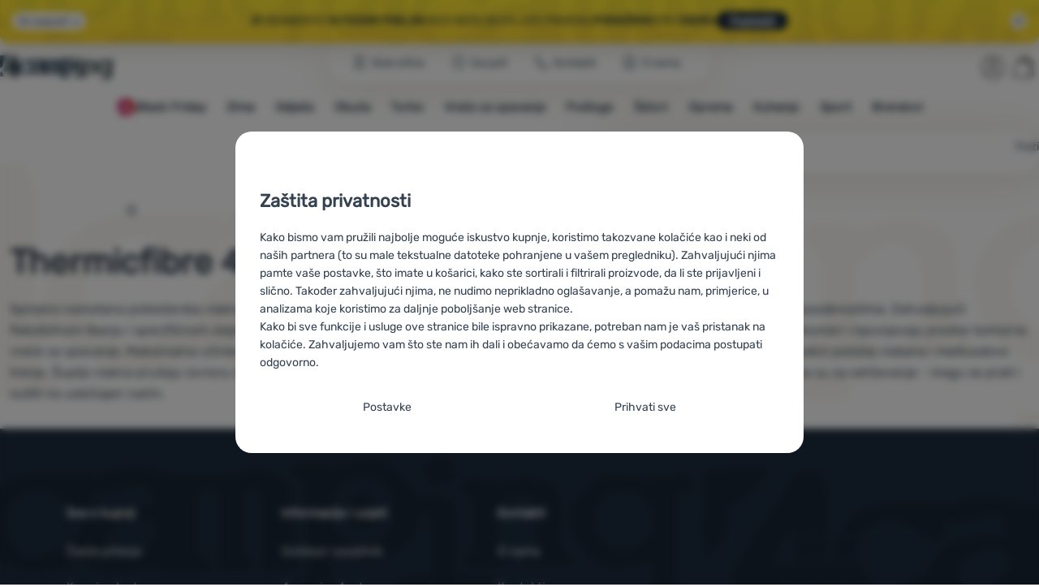

--- FILE ---
content_type: text/html; charset=UTF-8
request_url: https://www.4camping.hr/stranica/thermicfibre-4/
body_size: 27795
content:

<!DOCTYPE html>
<html lang="hr" class="no-js" data-asgard="true">
<head prefix="og: http://ogp.me/ns# product: http://ogp.me/ns/product#">
<meta charset="UTF-8">
<meta name="viewport" content="width=device-width, initial-scale=1" >
<meta property="og:description" content="" >
<meta name="last-modified" content="2022-09-26T11:31:05+02:00" >
<meta property="og:title" content="Thermicfibre 4" >
<meta name="google-site-verification" content="hNoFyICHGz4twydeJ3R92q-IcxYqL2KhB7xRMBvm5q4" >
<meta property="og:url" content="https://www.4camping.hr/stranica/thermicfibre-4/" >
<meta property="og:site_name" content="4camping.hr" >
<meta property="og:type" content="website" >
<meta property="og:image" content="https://cdn.4camping.hr/assets/4camping.cz/img/logo.png?v=1741822332" >
<meta name="robots" content="index,follow" >
<meta name="author" content="4camping.hr" >
<title>Thermicfibre 4 | 4camping.hr</title>
<link href="https://cdn.4camping.hr" rel="preconnect" >
<link href="https://www.googletagmanager.com" rel="preconnect" >
<link href="https://cdn.4camping.hr/assets/cache/css.4camping.cz.asgard.base.2ac2ca8fcb2cb42a9aa7.css" media="screen" rel="stylesheet" >
<link href="https://cdn.4camping.hr/assets/cache/css.4camping.cz.asgard.print.c12c8f6ec1fdb4387f5f.css" media="print" rel="stylesheet" >
<link href="https://cdn.4camping.hr/assets/cache/css.4camping.cz.asgard.search-suggest.effdc4836cafceacc3de.css" media="screen" rel="stylesheet" >
<link href="https://cdn.4camping.hr/assets/cache/css.4camping.cz.asgard.ajax-basket-modal.3e51b484a2160396fa8e.css" media="screen" rel="stylesheet" >
<link href="https://cdn.4camping.hr/assets/cache/css.4camping.cz.asgard.ajax-basket-header.081f4cc15683b7c6fd81.css" media="screen" rel="stylesheet" >
<link href="https://cdn.4camping.hr/assets/cache/css.4camping.cz.asgard.cookie-consent-modal.0f898d00de56141b704c.css" media="screen" rel="stylesheet" >
<link href="https://cdn.4camping.hr/assets/cache/css.4camping.cz.asgard.popup-for-collecting-subscribers.9adce85b4c5351813b78.css" media="" rel="stylesheet" >
<link href="https://cdn.4camping.hr/assets/cache/css.4camping.cz.asgard.top-promo-bar.e3d68860a759b14bb7f9.css" media="screen" rel="stylesheet" >
<link href="https://cdn.4camping.hr/assets/cache/css.4camping.cz.asgard.page.39d5fb501eaab45452c4.css" media="screen" rel="stylesheet" >
<link href="/manifest.json" rel="manifest" >
<link href="https://www.4camping.hr/stranica/thermicfibre-4/" rel="canonical" >
<link href="/export/clanak/" media="all" rel="alternate" type="application/rss+xml" title="Članci RSS" >
<link href="https://cdn.4camping.hr/assets/4camping.cz/img/favicon.ico?v=1741822332" media="all" rel="shortcut icon" type="image/x-icon" >
<script>
    //<!--
    var data = {"lang":"hr","currency":"eur","currencyFormat":{"decimals":"2","dec_point":",","thousands_sep":".","currency":"\u20ac","position":"right","id":"5","name_cs":"Euro","name_hr":"Euro","code":"eur","status":"1","db_schema":"1","quantity":"1","value":"24.2500","import_from_cnb":"0","db":true},"googleMapsApiKey":"AIzaSyAknkWBAaJfyNv5_OheXfp5qeLXKGpHHzs","CDNServerUrl":"https:\/\/cdn.4camping.hr","serverUrl":"https:\/\/www.4camping.hr","urlLangPrefix":"\/","svgIconsUrl":"https:\/\/cdn.4camping.hr\/assets\/4camping.cz\/svg\/icons.svg?v=1763055309","parameterColorId":98};    //-->
</script>
<script src="https://cdn.4camping.hr/assets/cache/js.4camping.cz.asgard.main-head.294ae593c2f3172f7c12.js"></script>
<script src="https://cdn.4camping.hr/assets/cache/js.4camping.cz.asgard.cookie-consent-modal-head.da2bea9714ef775e358b.js"></script>
<script>dataLayer = [];function gtag(){dataLayer.push(arguments);}gtag('consent', 'default', {"functionality_storage":"granted","security_storage":"granted","personalization_storage":"denied","ad_storage":"denied","ad_user_data":"denied","ad_personalization":"denied","analytics_storage":"denied"});gtag("set", "ads_data_redaction", true);dataLayer.push({"pageType":"Page","userId":null,"ecommerce":{"promoView":{"promotions":[{"id":"https:\/\/www.4camping.hr\/stranica\/thermicfibre-4\/","name":"soft_15_2025_k","creative":"K","position":1},{"id":"https:\/\/www.4camping.hr\/stranica\/thermicfibre-4\/","name":"tipy-darky-25_k","creative":"K","position":2}]}}});</script>
<!-- Google Tag Manager -->
<script>(function(w,d,s,l,i){w[l]=w[l]||[];w[l].push({'gtm.start':
new Date().getTime(),event:'gtm.js'});var f=d.getElementsByTagName(s)[0],
j=d.createElement(s),dl=l!='dataLayer'?'&l='+l:'';j.async=true;j.src=
'https://www.googletagmanager.com/gtm.js?id='+i+dl;f.parentNode.insertBefore(j,f);
})(window,document,'script','dataLayer','GTM-5Z6K6SFJ');</script>
<!-- End Google Tag Manager -->
    <!-- gtag.js id not set! -->
    
    <!-- Sklik retargeting id not set! -->
    
    <!-- Heureka Shop Certification widget not shown for customer language -->
    
</head>

<body class="page page-147 hr">
                        <form id="cookieConsentForm" action="/consent/save-settings/" method="post" class="no-top-margin no-bottom-margin">
            
<div id="cookieConsentModal" class="modal hide fade cookie-consent-modal modal-has-scroll  in" data-backdrop="static" aria-labelledby="cookieConsentHeading" role="alertdialog">
    <div class="modal-dialog" role="dialog" aria-labelledby="cookieConsentHeading">
        <div class="modal-content">
            
                <input type="checkbox" class="cookie-consent-function" id="showCookieOptions">

                        <div class="modal-body">
                    <h2 class="cookie-consent-header" id="cookieConsentHeading">
                Zaštita privatnosti
            </h2>
        
                    <div class="cookie-consent-intro">
                <p>Kako bismo vam pružili najbolje moguće iskustvo kupnje, koristimo takozvane kolačiće kao i neki od naših partnera (to su male tekstualne datoteke pohranjene u vašem pregledniku). Zahvaljujući njima pamte vaše postavke, što imate u košarici, kako ste sortirali i filtrirali proizvode, da li ste prijavljeni i slično. Također zahvaljujući njima, ne nudimo neprikladno oglašavanje, a pomažu nam, primjerice, u analizama koje koristimo za daljnje poboljšanje web stranice.</p><p>Kako bi sve funkcije i usluge ove stranice bile ispravno prikazane, potreban nam je vaš pristanak na kolačiće. Zahvaljujemo vam što ste nam ih dali i obećavamo da ćemo s vašim podacima postupati odgovorno.</p>
            </div>
        
        <div id="cookieOptions">
            <fieldset>
                <legend class="cookie-consent-header-2">
                    Postavljanje suglasnosti s kategorijama kolačića
                </legend>

                <fieldset class="cookie-form-section">
                    <legend class="sr-only">
                        Neophodno
                    </legend>
                    <div class="cookie-form-section-primary">
                        <p aria-hidden="true" class="cookie-form-section-primary-heading">
                            Neophodno<span> -</span>
                        </p>

                        <p id="cookieModalTechnicalShortDesc">
                            Naša web stranica ne bi ispravno funkcionirala bez potrebnih kolačića.
                            <span class="sr-only">.</span>
                        </p>
                    </div>

                    <p class="section-setting">
                        <strong>UVIJEK AKTIVAN</strong>
                    </p>

                    <input type="checkbox" class="cookie-consent-function cookie-consent-show-description" id="showCookieModalTechnicalLongDesc">
                    <label for="showCookieModalTechnicalLongDesc" class="section-show-hide">
                        <svg>
                            <title>Prikazati</title>
                            <use href="#icon-angle-left"></use>
                        </svg>
                    </label>

                    <div id="cookieModalTechnicalLongDesc" class="cookie-form-section-description">
                            <p>Neophodni kolačići omogućuju pravilan rad naše web stranice. Te osnovne funkcije uključuju, na primjer, kibernetičku zaštitu stranice, ispravan prikaz stranice ili prikaz prozorića kolačića.             <a href="/stranica/politika-kolacica/">Više informacija</a>
    </p>
                    </div>
                </fieldset>

                <fieldset class="cookie-form-section">
                    <legend class="sr-only">
                        Preferencijalne i proširene funkcije
                    </legend>
                    <div class="cookie-form-section-primary">
                        <p aria-hidden="true" class="cookie-form-section-primary-heading">
                            Preferencijalne i proširene funkcije<span> -</span>
                        </p>

                        <p id="cookieModalPreferencesShortDesc">
                            Zahvaljujući ovim kolačićima, naša web stranica pamti Vaše postavke.
                            <span class="sr-only">.</span>
                        </p>
                    </div>

                    <p class="section-setting">
                        <label class="toggle-switch" for="preferences">
                            
<input type="hidden" name="preferences" value="0"><input type="checkbox" name="preferences" id="preferences" value="1" aria-labelledby="cookieModalPreferencesShortDesc" aria-describedby="cookieModalPreferencesLongDesc">
                            <span class="toggle-switch-slider"><span class="sr-only">Odobreno</span></span>
                        </label>
                    </p>

                    <input type="checkbox" class="cookie-consent-function cookie-consent-show-description" id="showCookieModalPreferencesLongDesc">
                    <label for="showCookieModalPreferencesLongDesc" class="section-show-hide">
                        <svg>
                            <title>Prikazati</title>
                            <use href="#icon-angle-left"></use>
                        </svg>
                    </label>

                    <div id="cookieModalPreferencesLongDesc" class="cookie-form-section-description">
                            <p>Zahvaljujući ovim kolačićima korištenjem neše web stranice možemo učiniti još ugodnijim. Možemo zapamtiti vaše postavke, koje vam ubuduće mogu pomoći u ispunjavanju obrazaca i slično.             <a href="/stranica/politika-kolacica/">Više informacija</a>
    </p>
                    </div>
                </fieldset>

                <fieldset class="cookie-form-section">
                    <legend class="sr-only">
                        Analitično
                    </legend>
                    <div class="cookie-form-section-primary">
                        <p aria-hidden="true" class="cookie-form-section-primary-heading">
                            Analitično<span> -</span>
                        </p>

                        <p id="cookieModalAnalyticsShortDesc">
                            Oni nam pomažu analizirati koji vam se proizvodi najviše sviđaju i tako poboljšati našu web stranicu.
                            <span class="sr-only">.</span>
                        </p>
                    </div>

                    <p class="section-setting">
                        <label class="toggle-switch" for="analytics">
                            
<input type="hidden" name="analytics" value="0"><input type="checkbox" name="analytics" id="analytics" value="1" aria-labelledby="cookieModalAnalyticsShortDesc" aria-describedby="cookieModalAnalyticsLongDesc">
                            <span class="toggle-switch-slider"><span class="sr-only">Odobreno</span></span>
                        </label>
                    </p>

                    <input type="checkbox" class="cookie-consent-function cookie-consent-show-description" id="showCookieModalAnalyticsLongDesc">
                    <label for="showCookieModalAnalyticsLongDesc" class="section-show-hide">
                        <svg>
                            <title>Prikazati</title>
                            <use href="#icon-angle-left"></use>
                        </svg>
                    </label>

                    <div id="cookieModalAnalyticsLongDesc" class="cookie-form-section-description">
                            <p>Analitički kolačići pomažu nam razumjeti kako koristite našu web stranicu - na primjer, koji je proizvod najgledaniji ili koliko vremena u prosjeku provodite na našoj web stranici. Podatke dobivene pomoću ovih kolačića obrađujemo grupno i anonimno, tako da nismo u mogućnosti identificirati određene korisnike naše web stranice.             <a href="/stranica/politika-kolacica/">Više informacija</a>
    </p>
                    </div>
                </fieldset>

                <fieldset class="cookie-form-section">
                    <legend class="sr-only">
                        Marketinški
                    </legend>
                    <div class="cookie-form-section-primary">
                        <p aria-hidden="true" class="cookie-form-section-primary-heading">
                            Marketinški<span> -</span>
                        </p>

                        <p id="cookieModalMarketingShortDesc">
                            Zahvaljujući njima, nećemo vam prikazivati ​​neprikladne reklame.
                            <span class="sr-only">.</span>
                        </p>
                    </div>

                    <p class="section-setting">
                        <label class="toggle-switch" for="marketing">
                            
<input type="hidden" name="marketing" value="0"><input type="checkbox" name="marketing" id="marketing" value="1" aria-labelledby="cookieModalMarketingShortDesc" aria-describedby="cookieModalMarketingLongDesc">
                            <span class="toggle-switch-slider"><span class="sr-only">Odobreno</span></span>
                        </label>
                    </p>

                    <input type="checkbox" class="cookie-consent-function cookie-consent-show-description" id="showCookieModalMarketingLongDesc">
                    <label for="showCookieModalMarketingLongDesc" class="section-show-hide">
                        <svg>
                            <title>Prikazati</title>
                            <use href="#icon-angle-left"></use>
                        </svg>
                    </label>

                    <div id="cookieModalMarketingLongDesc" class="cookie-form-section-description">
                            <p>Marketinški kolačići omogućuju nama ili našim partnerima za oglašavanje da povećamo relevantnost prikazanog sadržaja za pojedinačne korisnike, uključujući oglašavanje.             <a href="/stranica/politika-kolacica/">Više informacija</a>
    </p>
                    </div>
                </fieldset>
            </fieldset>
        </div>
    </div>

                            

                <div class="modal-footer">
        <p>
            <button type="submit" class="shopio-button btn btn__transparent cookie-save-partial-settings cookie-button-secondary" id="savePartialSettings" hidden>
                Prihvati odabrano
            </button>

            
            <label for="showCookieOptions" class="shopio-button btn btn__transparent cookie-edit-settings cookie-button-secondary">
                Postavke
            </label>

                        <button type="submit" class="shopio-button btn cookie-save-all-settings cookie-button-primary" formaction="/consent/save-settings/?all-granted" data-consent-action="grant-all">
                Prihvati sve
            </button>
        </p>
    </div>

                <button type="button" class="modal-close" data-dismiss="modal" tabindex="-1" hidden>
        <span class="sr-only">Zatvoriti</span>
        <svg class="modal-close__icon" aria-hidden="true">
            <use href="#icon-close"></use>
        </svg>
    </button>
        </div>
    </div>
</div>
        </form>
                                                                        <div id="cookieConsentInitialBackdrop" class="modal-backdrop fade in modal-backdrop-light cookie-overlay"></div>
                                        <script>
                if (window.Shopio && Shopio.CookieConsentModal) {
                    new Shopio.CookieConsentModal();
                }
            </script>
                
    <!-- Google Tag Manager noscript -->
<noscript><iframe src="https://www.googletagmanager.com/ns.html?id=GTM-5Z6K6SFJ" height="0" width="0" style="display:none;visibility:hidden"></iframe></noscript>
<!-- End Google Tag Manager noscript -->
    <!-- Facebook SDK missing consent -->

        <span class="js-check-sticky-state sticky-state-toggle general-scroll-checker"></span>
            <div class="skip">
            <a class="skip__link" href="#categories">Prijeđi na kategorije</a>
            <a class="skip__link" href="#headerBasket">Prijeđi na košaricu</a>
            <a class="skip__link" href="#nav-pages">Prijeđi na navigaciju</a>
            <a class="skip__link" href="#mainContent">Prijeđi na glavni sadržaj</a>
        </div>
    

                <div class="top-info-bar js-top-info-bar" role="complementary" aria-label="Glavne akcije">
    <div class="container open">
        <div class="top-info-bar__inner">
            <div class="vertical-carousel js-vertical-carousel">
                <div class="vertical-carousel__track js-vertical-carousel-slides" style="--slides-quantity: 2">
                    <div class="vertical-carousel__slide js-vertical-carousel-slide" data-banner="{&quot;id&quot;:5226,&quot;gtmId&quot;:null,&quot;name&quot;:&quot;soft_15_2025_k&quot;,&quot;type&quot;:&quot;K&quot;,&quot;position&quot;:1,&quot;isClickTrackingAllowed&quot;:true}">
    <div class="vertical-carousel__slide--inner">
        <div class="vertical-carousel__slide--inner-container js-vertical-carousel-slide-inner">
            <p class="red-promo"><span class="text-upper">🧦 <strong>–15 %</strong> na sve mekane poklone </span><span class="text-upper inline-space"><strong>Kod: SOFT15</strong></span><span class="text-upper inline-space">Poklonite mekanu stvar koja ne grize</span><a class="btn full-link" href="/c/toplo-i-mekano/" target="_blank" rel="noreferrer noopener">Pogledati</a></p>
        </div>
    </div>
</div>
<div class="vertical-carousel__slide js-vertical-carousel-slide" data-banner="{&quot;id&quot;:5215,&quot;gtmId&quot;:null,&quot;name&quot;:&quot;tipy-darky-25_k&quot;,&quot;type&quot;:&quot;K&quot;,&quot;position&quot;:2,&quot;isClickTrackingAllowed&quot;:true}">
    <div class="vertical-carousel__slide--inner">
        <div class="vertical-carousel__slide--inner-container js-vertical-carousel-slide-inner">
            <p class="blue-promo"><span class="text-upper">🎁 Odaberite<strong> outdoor poklon</strong> koji neće skupljati prašinu</span><span class="text-upper inline-space"><strong>Pomažemo</strong> pri <strong>izboru</strong></span><a class="btn full-link" href="/c/ideje-za-bozicne-poklone/" target="_blank" rel="noreferrer noopener">Pogledati</a></p>
        </div>
    </div>
</div>

                </div>
            </div>

                            <button type="button" class="top-info-bar__trigger top-info-bar__trigger--open js-top-info-bar-trigger-open">
                    <span class="top-info-bar__trigger--text top-info-bar__trigger--open-text">Svi popusti</span>
                    <svg class="top-info-bar__trigger--icon top-info-bar__trigger--open-icon" aria-hidden="true">
                        <use href="#icon-arrow-down"></use>
                    </svg>
                </button>
            
            <button
                type="button"
                class="top-info-bar__trigger top-info-bar__trigger--close js-top-info-bar-trigger-close"
                data-hash="9535caf98bbca9ebce8f6dc84fca28ac"
                title="Ne zanimaju me popusti i akcije, želim sakriti prozor."
                aria-label="Ne zanimaju me popusti i akcije, želim sakriti prozor.">
                <svg class="top-info-bar__trigger--icon top-info-bar__trigger--close-icon" aria-hidden="true">
                    <use href="#icon-close"></use>
                </svg>
            </button>
        </div>
    </div>
</div>
    
<header class="header">
    <span class="print-visibilty header-company-name">ForCamping s.r.o.</span>
    <span class="js-check-sticky-state sticky-state-toggle"></span>
        <div class="header__top-nav container">
        <a class="header-logo header-logo__link" href="/" accesskey="2" title="Na početnu stranicu">
    <svg class="header-logo__svg header-logo__svg--color">
        <title>4camping.hr</title>
        <use href="#icon-logo-plain"></use>
    </svg>
    <svg class="header-logo__svg header-logo__svg--dark" aria-hidden="true">
        <use href="#icon-logo-plain-dark"></use>
    </svg>
    <svg class="header-logo__svg header-logo__svg--color--compact">
        <title>4camping.hr</title>
        <use href="#icon-logo-compact"></use>
    </svg>
    <svg class="header-logo__svg header-logo__svg--dark--compact" aria-hidden="true">
        <use href="#icon-logo-compact-dark"></use>
    </svg>
</a>

        <div id="nav-pages-desktop" class="header__nav-pages--desktop"></div>
        <div id="search-desktop" class="header__search--desktop"></div>

        <div class="header-search">
        <button
        accesskey="3"
        aria-controls="search-mobile"
        aria-expanded="false"
        class="header-search__btn header-btn js-dropdown-trigger"
        data-dropdown-id="search-mobile">
        <svg class="header-btn__icon" aria-hidden="true">
            <use href="#icon-search2"></use>
        </svg>
        <span class="header-btn__text header-search__btn--text">Traži</span>
    </button>
            <div class="js-dropdown container header-dropdown search-dropdown"
            id="search-mobile">
                            <form action="/pretrazivati/" method="get" id="search" data-view="mobile"
                    class="search" enctype="text/plain" accept-charset="UTF-8"
                    role="search">
                                            <h2 class="sr-only">Traženje</h2>
                    
                                            <div class="form-input search__input">
                            <div class="search__field-container form-field-container">
                                <div class="search__field form-field">
                                    
<input type="search" name="w" id="w" value="" size="15" class="text search-query form-field__input" accesskey="4" title="Pojam za pretraživanje" aria-label="Pojam za pretraživanje" placeholder="Pojam za pretraživanje" required="required">
                                </div>
                            </div>
                        </div>
                    
                                            <button type="submit" name="submit" id="wsubmit" class="search__submit" title="Traži">
                            <span class="btn search__btn">Traži</span>
                            <svg class="search__icon" aria-hidden="true">
                                <use href="#icon-search2"></use>
                            </svg>
                            <svg class="search__icon search__icon--spinner" aria-hidden="true">
                                <use href="#icon-spinner"></use>
                            </svg>
                        </button>
                                    </form>
                    </div>
    </div>


        <div class="header__controls">
            <div class="header__controls--inner">
                                                <section id="headerUser" class="user-is-logged-out">
    <h2 class="sr-only">Korisnički odjeljak</h2>
                 <a href="#formLoginContainer" class="header-btn" data-toggle="modal">
        <svg class="header-btn__icon" aria-hidden="true">
            <use href="#icon-user"></use>
        </svg>
        <span class="header-btn__caption header-btn__caption--user">Prijava</span>
    </a>
    
<div id="formLoginContainer" class="modal hide fade narrow">
    <div class="modal-dialog" role="dialog">
        <div class="modal-content">
                <h2 class="modal-header">Prijava</h2>

                                <div class="modal-body">
        <form action="/korisnik/login/" method="post" id="formLogin">
            <fieldset>
                <div class="form-input">
                    <label for="col-email" class="form-input__label">E-mail:</label>
                    <div class="form-field-container">
                        <div class="form-field form-field--sm">
                            <input id="col-email" class="form-field__input" type="email" name="email" value="" maxlength="255" autocomplete="username" required="required">
                        </div>
                    </div>
                </div>
                <div class="form-input">
                    <label for="col-passwd" class="form-input__label">Lozinka:</label>
                    <div class="form-field-container">
                        <div class="form-field form-field--sm">
                            <input type="password" name="password" id="col-passwd" value="" autocomplete="current-password" maxlength="1024" required="required">
                        </div>
                    </div>
                </div>
            </fieldset>
            <div class="mt-4 pt-2">
                <input type="submit" name="login" id="login" value="Prijaviti se" class="btn-super-primary btn--large" formnovalidate="formnovalidate">
            </div>
        </form>
    </div>

                    <div class="modal-content-footer">
        <ul class="unstyled">
            <li><a href="/korisnik/zaboravljena-lozinka/">Zaboravili ste lozinku?</a></li>
            <li><a href="/korisnik/registracija/">Registrirati se</a></li>
        </ul>
    </div>
            
                        
                <button type="button" class="modal-close btn-close" data-dismiss="modal">
        <span class="sr-only">Zatvoriti</span>
        <svg class="modal-close__icon btn-close__icon" aria-hidden="true">
            <use href="#icon-close"></use>
        </svg>
    </button>
        </div>
    </div>
</div>
            </section>
                <div class="header__cart-wrapper js-dropdown-trigger-hover">
                        <section id="headerBasket" class="header__cart">
        <h2 class="sr-only">Košarica</h2>
        <a class="header-btn header-btn__cart"
           href="/kosarica/"
           accesskey="5"
           data-dropdown-id="basketDetails"
           rel="nofollow">
            <svg class="header-btn__icon header-btn__icon--cart" aria-hidden="true">
                <use href="#icon-cart"></use>
            </svg>

                                            <span class="header-btn__caption header-btn__caption-cart" aria-hidden="true">Košarica</span>
            
                    </a>
        <div id="basketDetails" class="js-dropdown header-dropdown container header-cart">
            <div class="header-cart__main">
                    
        <div class="header-cart__empty-cart text-center">
        <p>Vaša košarica je prazna. Trebate pomoć s odabirom? Pogledajte naše <a href="/clanak/trebate-pomoc/">savjete</a> ili nam <a href="/stranica/kontakti/">pišite</a>.</p>

                    <div class="free-shipping">
                <div class="free-shipping__message">
                    <p class="free-shipping__message--description">
                        <svg class="free-shipping__icon" height="25" width="25" aria-hidden="true">
                            <use href="#icon-truck"></use>
                        </svg>
                        <strong>Besplatna dostava</strong>
                    </p>
                    <p class="free-shipping__message--values">
                        59,00&nbsp;<span class="currency">€</span>
                    </p>
                </div>
                <div class="progress-bar" aria-hidden="true">
                    <div class="progress-bar__value"></div>
                </div>
                <p class="free-shipping__message--secondary">
                    Znate li da nudimo besplatnu dostavu za narudžbe iznad 59,00 €?
                </p>
            </div>
            </div>
            </div>
            <div class="header-cart__footer">
                <p class="header-cart__footer--price-info">
                    <span class="header-cart__footer--quantity">0 kom. proizvoda</span>
                    <strong class="header-cart__footer--price">0,00&nbsp;<span class="currency">€</span></strong>
                </p>
                <p class="header-cart__footer--price-btn">
                    <a class="btn btn--small header-cart__btn" href="/kosarica/" disabled>Prijeđi u košaricu</a>
                </p>
            </div>
            <div class="header-cart__extra-info">
                            </div>
        </div>
    </section>
                </div>
            </div>
        </div>
    </div>

        <button id="nav-toggle"
            class="hamburger hamburger--squeeze js-navigation-trigger" type="button"
            aria-controls="navigation" aria-expanded="false" data-backdrop="main-nav-backdrop">
        <span class="hamburger-box">
            <span class="hamburger-inner"></span>
        </span>
        <span class="hamburger-text">Menu</span>
        <span class="hamburger-text hamburger-text--close" aria-hidden="true">Otišlo</span>
    </button>

    <div id="navigation" class="nav is-active">
        <nav
            aria-label="Navigacija kategorijama proizvoda"
            class="nav-categories-container container js-category-menu"
            id="categories">
                            
<ul class="menu menu--main js-main-menu">
    <li class="menu__item menu__item--main mobile-nav-only">
        <a class="menu__link menu__link--home" href="/">
            <span class="menu__link-text">
                Početna stranica
            </span>
        </a>
    </li>
            
        <li class="menu__item menu__item--main vyprodej">
                            <a class="menu__link menu__link--primary js-menu-link" href="/c/black-friday/">
                                                <svg class="menu__link-icon" aria-hidden="true" height="25" width="25">
                    <use href="#icon-action-fill-red"></use>
                </svg>
                    
                    <span class="menu__link-text">Black Friday</span>
                </a>
                    </li>
            
        <li class="menu__item menu__item--main zima">
                                            <button class="menu__link menu__link--primary js-submenu-btn mobile-nav-only" data-action="next">
                                            <span>
                            Zima
                                                
                        </span>
                                        <svg class="menu__icon menu__icon--next ms-2" aria-hidden="true">
                        <use href="#icon-arrow-down"></use>
                    </svg>
                </button>

                                <a class="menu__link menu__link--primary desktop-nav-only" href="/c/oprema/zimski-sportovi/">
                                        
                    <span class="menu__link-text">Zima</span>
                </a>

                                <div class="submenu submenu--main js-submenu">
                    <template class="js-submenu-template">
                        <div class="submenu--main-inner">
                            <div class="submenu__header container mobile-nav-only js-submenu-header">
                                <button class="submenu__btn submenu__btn--back js-submenu-btn" data-action="prev" data-section="category">
                                    <svg class="submenu__icon submenu__icon--back" aria-hidden="true">
                                        <use href="#icon-arrow-down"></use>
                                    </svg>
                                    Zima
                                                        
                                </button>
                                <a class="submenu__link submenu__link--sm" href="/c/oprema/zimski-sportovi/">
                                    Pregledaj sve
                                </a>
                            </div>

                                                        
                                                                                                    <div class="menu-item menu-item--first-list">
                    <h3 class="menu-item__header">
                <strong><a href="/c/zimska-odjeca/">
    <span>Odjeća</span>
</a>
</strong>
            </h3>
                            <ul class="menu-item__list">
                                                                                                <li><a href="/c/odjeca/jakne/zimska-jakna/">
    <span>Jakne</span>
</a>
</li>
                                                                                <li><a href="/c/odjeca/kaputi/">
    <span>Duže jakne</span>
</a>
</li>
                                                                                <li><a href="/c/zimske-hlace/">
    <span>Hlače</span>
</a>
</li>
                                                                                <li><a href="/c/odjeca/djecja-odjeca/djecji-kombinezoni/">
    <span>Dječji kombinezoni</span>
</a>
</li>
                                                                                <li><a href="/c/odjeca/funkcionalna-odjeca/">
    <span>Funkcionalna odjeća</span>
</a>
</li>
                                                                                <li><a href="/c/odjeca/suknje-i-haljine/zimske-suknje/">
    <span>Suknje</span>
</a>
</li>
                                                                                <li><a href="/c/odjeca/prsluci/">
    <span>Prsluci</span>
</a>
</li>
                                                                                <li><a href="/c/odjeca/dodaci-odjeci/kape-salovi-i-podkape/">
    <span>Kape</span>
</a>
</li>
                                                                                <li><a href="/c/odjeca/dodaci-odjeci/rukavice/">
    <span>Rukavice</span>
</a>
</li>
                                                                                <li><a href="/c/odjeca/dodaci-odjeci/carape/">
    <span>Čarape</span>
</a>
</li>
                                                </ul>
            </div>
                        <div class="menu-item">
                    <h3 class="menu-item__header">
                <strong><a href="/c/obuca/zimska-obuca/">
    <span>Obuća</span>
</a>
</strong>
            </h3>
                            <ul class="menu-item__list">
                                                                                                <li><a href="/c/obuca/zimska-obuca/muska-zimska-obuca/">
    <span>Muška obuća</span>
</a>
</li>
                                                                                <li><a href="/c/obuca/zimska-obuca/zenska-zimska-obuca/">
    <span>Ženska obuća</span>
</a>
</li>
                                                                                <li><a href="/c/obuca/zimska-obuca/djecja-zimska-obuca/">
    <span>Dječja obuća</span>
</a>
</li>
                                                                                <li><a href="/c/dodaci-za-obucu/mini-dereze/">
    <span>Mini dereze - žabice</span>
</a>
</li>
                                                                                <li><a href="/c/odjeca/dodaci-odjeci/navlake/">
    <span>Navlake - Gamaše</span>
</a>
</li>
                                                                                <li><a href="/c/dodaci-za-obucu/susac-za-obucu/">
    <span>Sušači</span>
</a>
</li>
                                                </ul>
            </div>
            <div class="menu-item">
                    <h3 class="menu-item__header">
                <strong><a href="/c/oprema/zimski-sportovi/">
    <span>Zima</span>
</a>
</strong>
            </h3>
                            <ul class="menu-item__list">
                                                                                                <li><a href="/c/vrece-za-spavanje/zimske-vrece-za-spavanje/">
    <span>Vreće za spavanje</span>
</a>
</li>
                                                                                <li><a href="/c/oprema/hrana-i-oprema-za-kuhanje/termosice-i-izotermalne-boce/termo-boce-i-salice/">
    <span>Termo boce i šalice</span>
</a>
</li>
                                                                                <li><a href="/c/oprema/oprema-za-turno-skijanje/">
    <span>Oprema za turno skijanje</span>
</a>
</li>
                                                                                <li><a href="/c/aktivnosti/oprema-za-skijanje/">
    <span>Oprema za skijanje</span>
</a>
</li>
                                                                                <li><a href="/c/oprema/oprema-za-skijasko-trcanje/">
    <span>Oprema za skijaško trčanje</span>
</a>
</li>
                                                                                <li><a href="/c/oprema/zimski-sportovi/krplje/">
    <span>Krplje</span>
</a>
</li>
                                                                                <li><a href="/c/oprema-za-penjanje/dereze/">
    <span>Dereze</span>
</a>
</li>
                                                                                <li><a href="/c/oprema-za-penjanje/cepini/">
    <span>Cepini</span>
</a>
</li>
                                                                                <li><a href="/c/oprema-za-kampiranje/plinski-i-elektricni-grijaci/">
    <span>Plinski i električni grijači</span>
</a>
</li>
                                                </ul>
            </div>
            <div class="menu-item">
                    <h3 class="menu-item__header">
                <strong><a href="/c/ideje-za-bozicne-poklone/">
    <span>Pokloni za ljubitelje prirode</span>
</a>
</strong>
            </h3>
                            <ul class="menu-item__list">
                                                                                                <li><a href="/c/ideje-za-bozicne-poklone/pokloni-za-muskarce/">
    <span>Pokloni za muškarce</span>
</a>
</li>
                                                                                <li><a href="/c/ideje-za-bozicne-poklone/pokloni-za-zene/">
    <span>Poklon za žene</span>
</a>
</li>
                                                                                <li><a href="/c/ideje-za-bozicne-poklone/pokloni-za-djecu/">
    <span>Poklon za djecu</span>
</a>
</li>
                                                                                <li><a href="/c/ideje-za-bozicne-poklone/pokloni-za-skijase/">
    <span>Poklon za skijaše</span>
</a>
</li>
                                                                                <li><a href="/c/ideje-za-bozicne-poklone/pokloni-za-planinare/">
    <span>Pokloni za planinare</span>
</a>
</li>
                                                                                <li><a href="/c/ideje-za-bozicne-poklone/ideje-za-poklone-za-kampere/">
    <span>Pokloni za ljubitelje kampiranja</span>
</a>
</li>
                                                                                <li><a href="/c/ideje-za-bozicne-poklone/pokloni-za-penjace/">
    <span>Pokloni za ljubitelje penjanja</span>
</a>
</li>
                                                                                <li><a href="/c/pokloni-do-20-euro/">
    <span>Pokloni do 20 €</span>
</a>
</li>
                                                                                <li><a href="/c/pokloni-do-40-e/">
    <span>Pokloni do 40 €</span>
</a>
</li>
                                                                                <li><a href="/c/ideje-za-bozicne-poklone/poklon-bon/">
    <span>Poklon bon</span>
</a>
</li>
                                                </ul>
            </div>
                                                            
                                                    </div>
                    </template>
                </div>
                    </li>
            
        <li class="menu__item menu__item--main">
                                            <button class="menu__link menu__link--primary js-submenu-btn mobile-nav-only" data-action="next">
                                            Odjeća
                                        <svg class="menu__icon menu__icon--next ms-2" aria-hidden="true">
                        <use href="#icon-arrow-down"></use>
                    </svg>
                </button>

                                <a class="menu__link menu__link--primary desktop-nav-only" href="/c/odjeca/">
                                        
                    <span class="menu__link-text">Odjeća</span>
                </a>

                                <div class="submenu submenu--main js-submenu submenu--has-post">
                    <template class="js-submenu-template">
                        <div class="submenu--main-inner">
                            <div class="submenu__header container mobile-nav-only js-submenu-header">
                                <button class="submenu__btn submenu__btn--back js-submenu-btn" data-action="prev" data-section="category">
                                    <svg class="submenu__icon submenu__icon--back" aria-hidden="true">
                                        <use href="#icon-arrow-down"></use>
                                    </svg>
                                    Odjeća
                                                        
                                </button>
                                <a class="submenu__link submenu__link--sm" href="/c/odjeca/">
                                    Pregledaj sve
                                </a>
                            </div>

                                                        
                                                                                        <ul class="menu">
                                                                            <li class="menu__item menu__item--nested">
                                                                                            <a href="/c/odjeca/" class="menu__link--meta js-menu-link-meta" data-menulistid="list_id_1032">
    <span>Odjeća</span>
</a>
                                                                                        <div class="menu__item--meta-container js-list-container" id="list_id_1032">
                                                            <div class="menu-item">
                            <ul class="menu-item__list">
                                                            <li><a href="/c/odjeca/jakne/">
    <span>Jakne</span>
</a>
</li>
                                                                                <li><a href="/c/odjeca/kaputi/">
    <span>Duge jakne</span>
</a>
</li>
                                                                                <li><a href="/c/odjeca/prsluci/">
    <span>Prsluci</span>
</a>
</li>
                                                                                <li><a href="/c/odjeca/dukserice-i-dzemperi/">
    <span>Dukserice</span>
</a>
</li>
                                                                                <li><a href="/c/odjeca/majice-i-kosulje/">
    <span>Majice</span>
</a>
</li>
                                                                                <li><a href="/c/odjeca/funkcionalna-odjeca/">
    <span>Funkcionalna odjeća</span>
</a>
</li>
                                                                                <li><a href="/c/odjeca/hlace/">
    <span>Hlače</span>
</a>
</li>
                                                                                <li><a href="/c/odjeca/hlace-i-3-4-hlace/">
    <span>Kratke hlače i 3/4 hlače</span>
</a>
</li>
                                                                                <li><a href="/c/odjeca/suknje-i-haljine/">
    <span>Suknje i haljine</span>
</a>
</li>
                                                                                <li><a href="/c/funkcionalna-odjeca/">
    <span>Funkcionalna odjeća</span>
</a>
</li>
                                                                                <li><a href="/c/odjeca/kupaci-za-plivanje/">
    <span>Kupaći kostimi za plivanje</span>
</a>
</li>
                                                </ul>
            </div>
                        <div class="menu-item">
                    <h3 class="menu-item__header">
                <strong><a href="/c/odjeca/">
    <span>Odjeća</span>
</a>
</strong>
            </h3>
                            <ul class="menu-item__list">
                                                                                                <li><a href="/c/odjeca/">
    <span>Aktivnosti</span>
</a>
</li>
                                                                                <li><a href="/c/odjeca/biciklisticka-odjeca/">
    <span>Biciklizam</span>
</a>
</li>
                                                                                <li><a href="/c/odjeca-za-trcanje/">
    <span>Trčanje</span>
</a>
</li>
                                                                                <li><a href="/c/odjeca-za-penjanje/">
    <span>Penjanje</span>
</a>
</li>
                                                                                <li><a href="/c/odjeca-za-skijanje/">
    <span>Skijanje</span>
</a>
</li>
                                                                                <li><a href="/c/odjeca-za-skijasko-trcanje/">
    <span>Skijaško trčanje</span>
</a>
</li>
                                                </ul>
            </div>
            <div class="menu-item">
                    <h3 class="menu-item__header">
                <strong><a href="/c/odjeca/dodaci-odjeci/">
    <span>Dodaci za odjeću</span>
</a>
</strong>
            </h3>
                            <ul class="menu-item__list">
                                                                                                <li><a href="/c/odjeca/dodaci-odjeci/carape/">
    <span>Čarape</span>
</a>
</li>
                                                                                <li><a href="/c/odjeca/dodaci-odjeci/kape-salovi-i-podkape/">
    <span>Kape, šalovi i podkape</span>
</a>
</li>
                                                                                <li><a href="/c/odjeca/dodaci-odjeci/rukavice/">
    <span>Rukavice</span>
</a>
</li>
                                                                                <li><a href="/c/oprema/sve-za-pranje-i-odrzavanje/odrzavanje-i-pranje-odjece/">
    <span>Održavanje i pranje</span>
</a>
</li>
                                                                                <li><a href="/c/odjeca/dodaci-odjeci/kabanice/">
    <span>Kabanice i kišobrani</span>
</a>
</li>
                                                                                <li><a href="/c/odjeca/dodaci-odjeci/kisobrani/">
    <span>Kišobrani</span>
</a>
</li>
                                                                                <li><a href="/c/oprema/vodonepropusne-torbe-torbrice-futrole/vodonepropusne-torbe-i-organizeri-odjece/">
    <span>Vodonepropusne torbe i organizeri</span>
</a>
</li>
                                                                                <li><a href="/c/odjeca/dodaci-odjeci/navlake/">
    <span>Navlake - Gamaše</span>
</a>
</li>
                                                                                <li><a href="/c/rasprodaja-odjeca/">
    <span>Rasprodaja</span>
</a>
</li>
                                                </ul>
            </div>
                                            </div>
                                        </li>
                                                                            <li class="menu__item menu__item--nested">
                                                                                            <a href="/c/odjeca/muska-odjeca/" class="menu__link--meta js-menu-link-meta" data-menulistid="list_id_1128">
    <span>Muška odjeća</span>
</a>
                                                                                        <div class="menu__item--meta-container js-list-container" id="list_id_1128">
                                                            <div class="menu-item">
                            <ul class="menu-item__list">
                                                            <li><a href="/c/odjeca/jakne/muske/">
    <span>Outdoor i sportske jakne</span>
</a>
</li>
                                                                                <li><a href="/c/muski-kaputi-i-jakne/">
    <span>Kaputi i jakne</span>
</a>
</li>
                                                                                <li><a href="/c/odjeca/prsluci/muski-prsluci/">
    <span>Prsluci</span>
</a>
</li>
                                                                                <li><a href="/c/odjeca/dukserice-i-dzemperi/muske-dukserice/">
    <span>Dukserice i džemperi</span>
</a>
</li>
                                                                                <li><a href="/c/odjeca/majice-i-kosulje/muska/">
    <span>Majice i košulje</span>
</a>
</li>
                                                                                <li><a href="/c/odjeca/hlace/muske-hlace/">
    <span>Hlače</span>
</a>
</li>
                                                                                <li><a href="/c/odjeca/hlace-i-3-4-hlace/muske-kratke-hlace-i-3-4-hlace/">
    <span>Kratke hlače i 3/4 hlače</span>
</a>
</li>
                                                </ul>
            </div>
            <div class="menu-item">
                            <ul class="menu-item__list">
                                                            <li><a href="/c/odjeca/funkcionalna-odjeca/muska-funkcionalna-odjeca/">
    <span>Funkcionalna odjeća</span>
</a>
</li>
                                                                                <li><a href="/c/muske-carape/">
    <span>Čarape</span>
</a>
</li>
                                                                                <li><a href="/c/odjeca/dodaci-odjeci/kape-salovi-i-podkape/">
    <span>Kape, šalovi i podkape</span>
</a>
</li>
                                                                                <li><a href="/c/muske-rukavice/">
    <span>Rukavice</span>
</a>
</li>
                                                                                <li><a href="/c/odjeca/biciklisticka-odjeca/biciklisticka-odjeca-za-muskarce/">
    <span>Biciklistička odjeća</span>
</a>
</li>
                                                                                <li><a href="/c/odjeca/kupaci-za-plivanje/muski-kupaci-za-plivanje/">
    <span>Kupaći</span>
</a>
</li>
                                                </ul>
            </div>
                        <div class="menu-item">
                    <h3 class="menu-item__header">
                <strong><a href="/c/odjeca/dodaci-odjeci/">
    <span>Dodaci za odjeću</span>
</a>
</strong>
            </h3>
                            <ul class="menu-item__list">
                                                                                                <li><a href="/c/oprema/sve-za-pranje-i-odrzavanje/odrzavanje-i-pranje-odjece/sredstva-za-pranje-odjece/">
    <span>Sredstva za pranje sportske odjeće</span>
</a>
</li>
                                                                                <li><a href="/c/odjeca/dodaci-odjeci/kabanice/">
    <span>Kabanice i kišobrani</span>
</a>
</li>
                                                                                <li><a href="/c/odjeca/dodaci-odjeci/kisobrani/">
    <span>Kišobrani</span>
</a>
</li>
                                                                                <li><a href="/c/oprema/vodonepropusne-torbe-torbrice-futrole/vodonepropusne-torbe-i-organizeri-odjece/">
    <span>Vodonepropusne torbe i organizeri</span>
</a>
</li>
                                                                                <li><a href="/c/odjeca/dodaci-odjeci/navlake/">
    <span>Navlake - Gamaše</span>
</a>
</li>
                                                </ul>
            </div>
                                            </div>
                                        </li>
                                                                            <li class="menu__item menu__item--nested">
                                                                                            <a href="/c/odjeca/zenska-odjeca/" class="menu__link--meta js-menu-link-meta" data-menulistid="list_id_1129">
    <span>Ženska odjeća</span>
</a>
                                                                                        <div class="menu__item--meta-container js-list-container" id="list_id_1129">
                                                            <div class="menu-item">
                            <ul class="menu-item__list">
                                                            <li><a href="/c/zenske-outdoor-i-sportske-jakne/">
    <span>Outdoor i sportske jakne</span>
</a>
</li>
                                                                                <li><a href="/c/zenske-duze-jakne/">
    <span>Duže jakne</span>
</a>
</li>
                                                                                <li><a href="/c/odjeca/prsluci/zenski-prsluci/">
    <span>Prsluci</span>
</a>
</li>
                                                                                <li><a href="/c/odjeca/dukserice-i-dzemperi/zenske-dukserice/">
    <span>Dukserice i džemperi</span>
</a>
</li>
                                                                                <li><a href="/c/odjeca/majice-i-kosulje/zenske-majice/">
    <span>Majice i košulje</span>
</a>
</li>
                                                                                <li><a href="/c/odjeca/hlace/zenske-hlace/">
    <span>Hlače</span>
</a>
</li>
                                                                                <li><a href="/c/odjeca/hlace-i-3-4-hlace/zenske-hlace-i-3-4-hlace/">
    <span>Hlače i 3/4 hlače</span>
</a>
</li>
                                                </ul>
            </div>
            <div class="menu-item">
                            <ul class="menu-item__list">
                                                            <li><a href="/c/odjeca/suknje-i-haljine/">
    <span>Suknje i haljine</span>
</a>
</li>
                                                                                <li><a href="/c/odjeca/funkcionalna-odjeca/zenska-funkcionalna-odjeca/">
    <span>Funkcionalna odjeća</span>
</a>
</li>
                                                                                <li><a href="/c/zenske-carape/">
    <span>Čarape</span>
</a>
</li>
                                                                                <li><a href="/c/odjeca/dodaci-odjeci/kape-salovi-i-podkape/">
    <span>Kape, šalovi i podkape</span>
</a>
</li>
                                                                                <li><a href="/c/zenske-rukavice/">
    <span>Rukavice</span>
</a>
</li>
                                                                                <li><a href="/c/odjeca/biciklisticka-odjeca/zenska-biciklisticka-odjeca/">
    <span>Biciklistička odjeća</span>
</a>
</li>
                                                                                <li><a href="/c/odjeca/kupaci-za-plivanje/zenski-kupaci/">
    <span>Kupaći</span>
</a>
</li>
                                                </ul>
            </div>
                        <div class="menu-item">
                    <h3 class="menu-item__header">
                <strong><a href="/c/odjeca/dodaci-odjeci/">
    <span>Dodaci za odjeću</span>
</a>
</strong>
            </h3>
                            <ul class="menu-item__list">
                                                                                                <li><a href="/c/oprema/sve-za-pranje-i-odrzavanje/odrzavanje-i-pranje-odjece/">
    <span>Održavanje i pranje</span>
</a>
</li>
                                                                                <li><a href="/c/odjeca/dodaci-odjeci/kabanice/">
    <span>Kabanice i kišobrani</span>
</a>
</li>
                                                                                <li><a href="/c/odjeca/dodaci-odjeci/kisobrani/">
    <span>Kišobrani</span>
</a>
</li>
                                                                                <li><a href="/c/oprema/vodonepropusne-torbe-torbrice-futrole/vodonepropusne-torbe-i-organizeri-odjece/">
    <span>Vodonepropusne torbe i organizeri</span>
</a>
</li>
                                                                                <li><a href="/c/odjeca/dodaci-odjeci/navlake/">
    <span>Navlake - Gamaše</span>
</a>
</li>
                                                </ul>
            </div>
                                            </div>
                                        </li>
                                                                            <li class="menu__item menu__item--nested">
                                                                                            <a href="/c/odjeca/djecja-odjeca/" class="menu__link--meta js-menu-link-meta" data-menulistid="list_id_1130">
    <span>Dječja odjeća</span>
</a>
                                                                                        <div class="menu__item--meta-container js-list-container" id="list_id_1130">
                                                            <div class="menu-item">
                            <ul class="menu-item__list">
                                                            <li><a href="/c/odjeca/jakne/djecje/">
    <span>Outdoor i sportske jakne</span>
</a>
</li>
                                                                                <li><a href="/c/odjeca/djecja-odjeca/djecji-kombinezoni/">
    <span>Dječji kombinezoni</span>
</a>
</li>
                                                                                <li><a href="/c/odjeca/dukserice-i-dzemperi/djecje/">
    <span>Dukserice i džemperi</span>
</a>
</li>
                                                                                <li><a href="/c/odjeca/prsluci/djecji-prsluci/">
    <span>Dječji prsluci</span>
</a>
</li>
                                                                                <li><a href="/c/odjeca/majice-i-kosulje/djecje-majice/">
    <span>Majice i košulje</span>
</a>
</li>
                                                                                <li><a href="/c/odjeca/suknje-i-haljine/djecje-haljine-i-suknje/">
    <span>Haljine i suknje</span>
</a>
</li>
                                                                                <li><a href="/c/odjeca/hlace/djecje-hlace/">
    <span>Hlače</span>
</a>
</li>
                                                </ul>
            </div>
            <div class="menu-item">
                            <ul class="menu-item__list">
                                                            <li><a href="/c/odjeca/hlace-i-3-4-hlace/djecje/">
    <span>Kratke hlače i 3/4 hlače</span>
</a>
</li>
                                                                                <li><a href="/c/odjeca/funkcionalna-odjeca/djecja-funkcionalna-odjeca/">
    <span>Funkcionalna odjeća</span>
</a>
</li>
                                                                                <li><a href="/c/djecje-carape/">
    <span>Čarape</span>
</a>
</li>
                                                                                <li><a href="/c/odjeca/dodaci-odjeci/kape-salovi-i-podkape/">
    <span>Kape, šalovi i podkape</span>
</a>
</li>
                                                                                <li><a href="/c/djecje-rukavice/">
    <span>Rukavice</span>
</a>
</li>
                                                                                <li><a href="/c/odjeca/biciklisticka-odjeca/bciklisticka-odjeca-za-djecu/">
    <span>Biciklistička odjeća</span>
</a>
</li>
                                                                                <li><a href="/c/odjeca/kupaci-za-plivanje/djecji-kupaci/">
    <span>Kupaći</span>
</a>
</li>
                                                </ul>
            </div>
                        <div class="menu-item">
                    <h3 class="menu-item__header">
                <strong><a href="/c/odjeca/dodaci-odjeci/">
    <span>Dodaci za odjeću</span>
</a>
</strong>
            </h3>
                            <ul class="menu-item__list">
                                                                                                <li><a href="/c/oprema/sve-za-pranje-i-odrzavanje/odrzavanje-i-pranje-odjece/">
    <span>Održavanje i pranje</span>
</a>
</li>
                                                                                <li><a href="/c/djecje-kabanice/">
    <span>Dječje kabanice</span>
</a>
</li>
                                                                                <li><a href="/c/odjeca/dodaci-odjeci/navlake/">
    <span>Navlake - Gamaše</span>
</a>
</li>
                                                                                <li><a href="/c/odjeca/dodaci-odjeci/kisobrani/">
    <span>Kišobrani</span>
</a>
</li>
                                                                                <li><a href="/c/oprema/vodonepropusne-torbe-torbrice-futrole/vodonepropusne-torbe-i-organizeri-odjece/">
    <span>Vodonepropusne torbe i organizeri</span>
</a>
</li>
                                                </ul>
            </div>
                                            </div>
                                        </li>
                                                                                                                <li class="menu__item menu__item--post menu__item--nested">
                                            <div class="menu__post">
    <div class="menu__post--inner">
        <h3 class="menu__post--category-name">Trebate pomoć?</h3>
        <p class="menu__post--content">
            <a class="menu__post--link" href="/clanak/trebate-pomoc/kako-odabrati-odjecu-za-outdoor-aktivnosti/">
                <span class="menu__post--image" aria-hidden="true">
                    <picture><source type="image/webp" srcset="https://cdn.4camping.hr/files/photos/260/0/0post9b0af96a2c492f79b6efcbd8900bd7bc6f50fdc4.webp"><img src="https://cdn.4camping.hr/files/photos/260/0/0post9b0af96a2c492f79b6efcbd8900bd7bc6f50fdc4.jpg" alt="" loading="lazy"></picture>
                </span>
                <span class="menu__post--title">Kako odabrati odjeću za outdoor aktivnosti?</span>
            </a>
        </p>
        <svg class="menu__post--icon" aria-hidden="true">
            <use href="#icon-question-mark"></use>
        </svg>
    </div>
</div>
                                        </li>
                                                                    </ul>
                            
                                                            <div class="menu__producers">
                                    <ul class="menu__producers--list">
                                                                                    <li class="menu__producers--list-item">
                                                <a href="/c/zulu/odjeca/">
                                                    <picture><source type="image/webp" srcset="https://cdn.4camping.hr/files/photos/90/0/0producer03202578394cb5d82860814611fdf11d4cea39a6.webp"><img src="https://cdn.4camping.hr/files/photos/90/0/0producer03202578394cb5d82860814611fdf11d4cea39a6.png" alt="Zulu" loading="lazy"></picture>
                                                </a>
                                            </li>
                                                                                    <li class="menu__producers--list-item">
                                                <a href="/c/odjeca-regatta/">
                                                    <picture><source type="image/webp" srcset="https://cdn.4camping.hr/files/photos/90/0/0producerb0a4b8962899f0aea15c1c7ea3188fc342857a3e.webp"><img src="https://cdn.4camping.hr/files/photos/90/0/0producerb0a4b8962899f0aea15c1c7ea3188fc342857a3e.png" alt="Regatta" loading="lazy"></picture>
                                                </a>
                                            </li>
                                                                                    <li class="menu__producers--list-item">
                                                <a href="/c/dare-2b/odjeca/">
                                                    <picture><source type="image/webp" srcset="https://cdn.4camping.hr/files/photos/90/0/0producerf68fa3689d3228f2caa41df96281db31579a45b0.webp"><img src="https://cdn.4camping.hr/files/photos/90/0/0producerf68fa3689d3228f2caa41df96281db31579a45b0.png" alt="Dare 2b" loading="lazy"></picture>
                                                </a>
                                            </li>
                                                                                    <li class="menu__producers--list-item">
                                                <a href="/c/odjeca-warg/">
                                                    <picture><source type="image/webp" srcset="https://cdn.4camping.hr/files/photos/90/0/0producer3801ab910b6704dea3fe0e025c613f1b10e71c2c.webp"><img src="https://cdn.4camping.hr/files/photos/90/0/0producer3801ab910b6704dea3fe0e025c613f1b10e71c2c.png" alt="Warg" loading="lazy"></picture>
                                                </a>
                                            </li>
                                                                                    <li class="menu__producers--list-item">
                                                <a href="/c/dynafit/odjeca/">
                                                    <picture><source type="image/webp" srcset="https://cdn.4camping.hr/files/photos/90/0/0producercda02313dcc8a5383f2c41b3601f7d09e48e4e93.webp"><img src="https://cdn.4camping.hr/files/photos/90/0/0producercda02313dcc8a5383f2c41b3601f7d09e48e4e93.png" alt="Dynafit" loading="lazy"></picture>
                                                </a>
                                            </li>
                                                                                    <li class="menu__producers--list-item">
                                                <a href="/c/devold/odjeca/">
                                                    <picture><source type="image/webp" srcset="https://cdn.4camping.hr/files/photos/90/0/0producer7197a885722bfabf37b52185d27f84d04b957061.webp"><img src="https://cdn.4camping.hr/files/photos/90/0/0producer7197a885722bfabf37b52185d27f84d04b957061.png" alt="Devold" loading="lazy"></picture>
                                                </a>
                                            </li>
                                                                                    <li class="menu__producers--list-item">
                                                <a href="/c/sensor/odjeca/">
                                                    <picture><source type="image/webp" srcset="https://cdn.4camping.hr/files/photos/90/0/0producer072d7797aae14b4a3da2a10edad5dbffe715f41e.webp"><img src="https://cdn.4camping.hr/files/photos/90/0/0producer072d7797aae14b4a3da2a10edad5dbffe715f41e.png" alt="Sensor" loading="lazy"></picture>
                                                </a>
                                            </li>
                                                                                    <li class="menu__producers--list-item">
                                                <a href="/c/odjeca-husky/">
                                                    <picture><source type="image/webp" srcset="https://cdn.4camping.hr/files/photos/90/0/0producer80f97177a64d9ad6c7420f9a1ca0a2d2bcc5953d.webp"><img src="https://cdn.4camping.hr/files/photos/90/0/0producer80f97177a64d9ad6c7420f9a1ca0a2d2bcc5953d.png" alt="Husky" loading="lazy"></picture>
                                                </a>
                                            </li>
                                                                                    <li class="menu__producers--list-item">
                                                <a href="/c/ortovox/odjeca/">
                                                    <picture><source type="image/webp" srcset="https://cdn.4camping.hr/files/photos/90/0/0producer800540f2e25dd2d596833786af2b20d126d26fb5.webp"><img src="https://cdn.4camping.hr/files/photos/90/0/0producer800540f2e25dd2d596833786af2b20d126d26fb5.png" alt="Ortovox" loading="lazy"></picture>
                                                </a>
                                            </li>
                                                                            </ul>
                                </div>
                                                    </div>
                    </template>
                </div>
                    </li>
            
        <li class="menu__item menu__item--main">
                                            <button class="menu__link menu__link--primary js-submenu-btn mobile-nav-only" data-action="next">
                                            Obuća
                                        <svg class="menu__icon menu__icon--next ms-2" aria-hidden="true">
                        <use href="#icon-arrow-down"></use>
                    </svg>
                </button>

                                <a class="menu__link menu__link--primary desktop-nav-only" href="/c/obuca/">
                                        
                    <span class="menu__link-text">Obuća</span>
                </a>

                                <div class="submenu submenu--main js-submenu submenu--has-post">
                    <template class="js-submenu-template">
                        <div class="submenu--main-inner">
                            <div class="submenu__header container mobile-nav-only js-submenu-header">
                                <button class="submenu__btn submenu__btn--back js-submenu-btn" data-action="prev" data-section="category">
                                    <svg class="submenu__icon submenu__icon--back" aria-hidden="true">
                                        <use href="#icon-arrow-down"></use>
                                    </svg>
                                    Obuća
                                                        
                                </button>
                                <a class="submenu__link submenu__link--sm" href="/c/obuca/">
                                    Pregledaj sve
                                </a>
                            </div>

                                                        
                                                                                        <ul class="menu">
                                                                            <li class="menu__item menu__item--nested">
                                                                                            <a href="/c/obuca/" class="menu__link--meta js-menu-link-meta" data-menulistid="list_id_1030">
    <span>Obuća</span>
</a>
                                                                                        <div class="menu__item--meta-container js-list-container" id="list_id_1030">
                                                            <div class="menu-item">
                            <ul class="menu-item__list">
                                                            <li><a href="/c/obuca/cipele-za-planinarenje/">
    <span>Planinarenje</span>
</a>
</li>
                                                                                <li><a href="/c/obuca/tenisice-za-trcanje/">
    <span>Tenisice za trčanje</span>
</a>
</li>
                                                                                <li><a href="/c/obuca/obuca-za-slobodno-vrijeme/">
    <span>Obuća za slobodno vrijeme</span>
</a>
</li>
                                                                                <li><a href="/c/obuca/sandale/">
    <span>Sandale</span>
</a>
</li>
                                                                                <li><a href="/c/obuca/papuce/">
    <span>Papuče</span>
</a>
</li>
                                                                                <li><a href="/c/obuca/japanke/">
    <span>Japanke</span>
</a>
</li>
                                                </ul>
            </div>
            <div class="menu-item">
                            <ul class="menu-item__list">
                                                            <li><a href="/c/obuca/cipele-za-via-ferrata/">
    <span>Cipele za Via Ferrata</span>
</a>
</li>
                                                                                <li><a href="/c/obuca/barefoot-obuca/">
    <span>Barefoot obuća</span>
</a>
</li>
                                                                                <li><a href="/c/oprema-za-penjanje/cipele-za-penjanje/">
    <span>Cipele za penjanje</span>
</a>
</li>
                                                                                <li><a href="/c/biciklisticka-oprema/biciklisticke-cipele/">
    <span>Biciklističke cipele</span>
</a>
</li>
                                                                                <li><a href="/c/obuca/zimska-obuca/">
    <span>Zimske</span>
</a>
</li>
                                                </ul>
            </div>
                        <div class="menu-item">
                    <h3 class="menu-item__header">
                <strong><a href="/c/dodaci-za-obucu/">
    <span>Dodaci za obuću</span>
</a>
</strong>
            </h3>
                            <ul class="menu-item__list">
                                                                                                <li><a href="/c/odjeca/dodaci-odjeci/carape/">
    <span>Čarape</span>
</a>
</li>
                                                                                <li><a href="/c/dodaci-za-obucu/mini-dereze/">
    <span>Mini dereze - žabice</span>
</a>
</li>
                                                                                <li><a href="/c/oprema/zimski-sportovi/krplje/">
    <span>Krplje</span>
</a>
</li>
                                                                                <li><a href="/c/oprema/sve-za-pranje-i-odrzavanje/odrzavanje-i-ciscenje-obuce/">
    <span>Održavanje i čišćenje</span>
</a>
</li>
                                                                                <li><a href="/c/odjeca/dodaci-odjeci/navlake/">
    <span>Navlake - Gamaše</span>
</a>
</li>
                                                                                <li><a href="/c/dodaci-za-obucu/susac-za-obucu/">
    <span>Sušači</span>
</a>
</li>
                                                                                <li><a href="/c/dodaci-za-obucu/ulosci-za-obucu/">
    <span>Ulošci</span>
</a>
</li>
                                                                                <li><a href="/c/dodaci-za-obucu/vezice/">
    <span>Vezice</span>
</a>
</li>
                                                                                <li><a href="/c/oprema/vodonepropusne-torbe-torbrice-futrole/vodonepropusne-torbe-i-organizeri-obuce/">
    <span>Vodonepropusne torbe i organizeri</span>
</a>
</li>
                                                </ul>
            </div>
                                            </div>
                                        </li>
                                                                            <li class="menu__item menu__item--nested">
                                                                                            <a href="/c/muska-obuca/" class="menu__link--meta js-menu-link-meta" data-menulistid="list_id_1030">
    <span>Muška obuća</span>
</a>
                                                                                        <div class="menu__item--meta-container js-list-container" id="list_id_1030">
                                                            <div class="menu-item">
                            <ul class="menu-item__list">
                                                            <li><a href="/c/obuca/cipele-za-planinarenje/muske-cipele-za-planinarenje/">
    <span>Za planinarenje</span>
</a>
</li>
                                                                                <li><a href="/c/obuca/tenisice-za-trcanje/muske-tenisice-za-trcanje/">
    <span>Za trčanje</span>
</a>
</li>
                                                                                <li><a href="/c/obuca/obuca-za-slobodno-vrijeme/muska-obuca-za-slobodno-vrijeme/">
    <span>Za slobodno vrijeme</span>
</a>
</li>
                                                                                <li><a href="/c/obuca/sandale/muske-sandale/">
    <span>Sandale</span>
</a>
</li>
                                                                                <li><a href="/c/obuca/papuce/muske-papuce/">
    <span>Papuče</span>
</a>
</li>
                                                                                <li><a href="/c/obuca/japanke/muske-japanke/">
    <span>Japanke</span>
</a>
</li>
                                                </ul>
            </div>
            <div class="menu-item">
                            <ul class="menu-item__list">
                                                            <li><a href="/c/obuca/cipele-za-via-ferrata/">
    <span>Via Ferrata</span>
</a>
</li>
                                                                                <li><a href="/c/obuca/barefoot-obuca/muske-barefoot-cipele/">
    <span>Barefoot</span>
</a>
</li>
                                                                                <li><a href="/c/muske-cipele-za-penjanje/">
    <span>Za penjanje</span>
</a>
</li>
                                                                                <li><a href="/c/biciklisticka-oprema/biciklisticke-cipele/">
    <span>Biciklističke</span>
</a>
</li>
                                                                                <li><a href="/c/obuca/zimska-obuca/muska-zimska-obuca/">
    <span>Zimska obuća</span>
</a>
</li>
                                                </ul>
            </div>
                        <div class="menu-item">
                    <h3 class="menu-item__header">
                <strong><a href="/c/dodaci-za-obucu/">
    <span>Dodaci za obuću</span>
</a>
</strong>
            </h3>
                            <ul class="menu-item__list">
                                                                                                <li><a href="/c/oprema/sve-za-pranje-i-odrzavanje/odrzavanje-i-ciscenje-obuce/">
    <span>Održavanje i čišćenje</span>
</a>
</li>
                                                                                <li><a href="/c/dodaci-za-obucu/vezice/">
    <span>Vezice</span>
</a>
</li>
                                                                                <li><a href="/c/muske-carape/">
    <span>Muške čarape</span>
</a>
</li>
                                                                                <li><a href="/c/odjeca/dodaci-odjeci/navlake/">
    <span>Navlake - Gamaše</span>
</a>
</li>
                                                                                <li><a href="/c/dodaci-za-obucu/mini-dereze/">
    <span>Mini dereze - žabice</span>
</a>
</li>
                                                                                <li><a href="/c/dodaci-za-obucu/ulosci-za-obucu/">
    <span>Ulošci</span>
</a>
</li>
                                                                                <li><a href="/c/dodaci-za-obucu/susac-za-obucu/">
    <span>Sušači</span>
</a>
</li>
                                                                                <li><a href="/c/oprema/vodonepropusne-torbe-torbrice-futrole/">
    <span>Vodonepropusne torbe, torbice, futrole</span>
</a>
</li>
                                                </ul>
            </div>
                                            </div>
                                        </li>
                                                                            <li class="menu__item menu__item--nested">
                                                                                            <a href="/c/zenska-obuca/" class="menu__link--meta js-menu-link-meta" data-menulistid="list_id_1027">
    <span>Ženska obuća</span>
</a>
                                                                                        <div class="menu__item--meta-container js-list-container" id="list_id_1027">
                                                            <div class="menu-item">
                            <ul class="menu-item__list">
                                                            <li><a href="/c/obuca/cipele-za-planinarenje/zenske-cipele-za-planinarenje/">
    <span>Za planinarenje</span>
</a>
</li>
                                                                                <li><a href="/c/obuca/tenisice-za-trcanje/zenske-tenisice-za-trcanje/">
    <span>Za trčanje</span>
</a>
</li>
                                                                                <li><a href="/c/obuca/obuca-za-slobodno-vrijeme/zenska-obuca-za-slobodno-vrijeme/">
    <span>Za slobodno vrijeme</span>
</a>
</li>
                                                                                <li><a href="/c/obuca/sandale/zenske-sandale/">
    <span>Sandale</span>
</a>
</li>
                                                                                <li><a href="/c/obuca/papuce/zenske-papuce/">
    <span>Papuče</span>
</a>
</li>
                                                                                <li><a href="/c/obuca/japanke/zenske-japanke/">
    <span>Japanke</span>
</a>
</li>
                                                </ul>
            </div>
            <div class="menu-item">
                            <ul class="menu-item__list">
                                                            <li><a href="/c/obuca/cipele-za-via-ferrata/">
    <span>Via Ferrata</span>
</a>
</li>
                                                                                <li><a href="/c/obuca/barefoot-obuca/zenske-barefoot-cipele/">
    <span>Barefoot</span>
</a>
</li>
                                                                                <li><a href="/c/zenske-cipele-za-penjanje/">
    <span>Za penjanje</span>
</a>
</li>
                                                                                <li><a href="/c/biciklisticka-oprema/biciklisticke-cipele/">
    <span>Biciklističke</span>
</a>
</li>
                                                                                <li><a href="/c/obuca/zimska-obuca/zenska-zimska-obuca/">
    <span>Zimska obuća</span>
</a>
</li>
                                                </ul>
            </div>
                        <div class="menu-item">
                    <h3 class="menu-item__header">
                <strong><a href="/c/dodaci-za-obucu/">
    <span>Dodaci za obuću</span>
</a>
</strong>
            </h3>
                            <ul class="menu-item__list">
                                                                                                <li><a href="/c/oprema/sve-za-pranje-i-odrzavanje/odrzavanje-i-ciscenje-obuce/">
    <span>Održavanje i čišćenje</span>
</a>
</li>
                                                                                <li><a href="/c/dodaci-za-obucu/vezice/">
    <span>Vezice</span>
</a>
</li>
                                                                                <li><a href="/c/zenske-carape/">
    <span>Ženske čarape</span>
</a>
</li>
                                                                                <li><a href="/c/odjeca/dodaci-odjeci/navlake/">
    <span>Navlake - Gamaše</span>
</a>
</li>
                                                                                <li><a href="/c/dodaci-za-obucu/mini-dereze/">
    <span>Mini dereze - žabice</span>
</a>
</li>
                                                                                <li><a href="/c/dodaci-za-obucu/ulosci-za-obucu/">
    <span>Ulošci</span>
</a>
</li>
                                                                                <li><a href="/c/dodaci-za-obucu/susac-za-obucu/">
    <span>Sušači</span>
</a>
</li>
                                                                                <li><a href="/c/oprema/vodonepropusne-torbe-torbrice-futrole/vodonepropusne-torbe-i-organizeri-obuce/">
    <span>Vodonepropusne torbe i organizeri obuće</span>
</a>
</li>
                                                </ul>
            </div>
                                            </div>
                                        </li>
                                                                            <li class="menu__item menu__item--nested">
                                                                                            <a href="/c/djecja-obuca/" class="menu__link--meta js-menu-link-meta" data-menulistid="list_id_1033">
    <span>Dječja obuća</span>
</a>
                                                                                        <div class="menu__item--meta-container js-list-container" id="list_id_1033">
                                                            <div class="menu-item">
                            <ul class="menu-item__list">
                                                            <li><a href="/c/obuca/cipele-za-planinarenje/djecje-cipele-za-planinarenje/">
    <span>Za planinarenje</span>
</a>
</li>
                                                                                <li><a href="/c/obuca/obuca-za-slobodno-vrijeme/djecja-obuca-za-slobodno-vrijeme/">
    <span>Za slobodno vrijeme</span>
</a>
</li>
                                                                                <li><a href="/c/obuca/sandale/djecje-sandale/">
    <span>Sandale</span>
</a>
</li>
                                                                                <li><a href="/c/obuca/papuce/djecje-papuce/">
    <span>Dječje papuče</span>
</a>
</li>
                                                </ul>
            </div>
            <div class="menu-item">
                            <ul class="menu-item__list">
                                                            <li><a href="/c/djecje-cipele-za-penjanje/">
    <span>Za penjanje</span>
</a>
</li>
                                                                                <li><a href="/c/obuca/gumene-cizme/">
    <span>Gumene čizme</span>
</a>
</li>
                                                                                <li><a href="/c/obuca/zimska-obuca/djecja-zimska-obuca/">
    <span>Zimska obuća</span>
</a>
</li>
                                                </ul>
            </div>
                        <div class="menu-item">
                    <h3 class="menu-item__header">
                <strong><a href="/c/dodaci-za-obucu/">
    <span>Dodaci za obuću</span>
</a>
</strong>
            </h3>
                            <ul class="menu-item__list">
                                                                                                <li><a href="/c/oprema/sve-za-pranje-i-odrzavanje/odrzavanje-i-ciscenje-obuce/">
    <span>Održavanje i čišćenje obuće</span>
</a>
</li>
                                                                                <li><a href="/c/dodaci-za-obucu/vezice/">
    <span>Vezice</span>
</a>
</li>
                                                                                <li><a href="/c/djecje-carape/">
    <span>Dječje čarape</span>
</a>
</li>
                                                                                <li><a href="/c/odjeca/dodaci-odjeci/navlake/">
    <span>Navlake - Gamaše</span>
</a>
</li>
                                                                                <li><a href="/c/dodaci-za-obucu/ulosci-za-obucu/">
    <span>Ulošci</span>
</a>
</li>
                                                                                <li><a href="/c/dodaci-za-obucu/susac-za-obucu/">
    <span>Sušači</span>
</a>
</li>
                                                                                <li><a href="/c/oprema/vodonepropusne-torbe-torbrice-futrole/vodonepropusne-torbe-i-organizeri-obuce/">
    <span>Vodonepropusne torbe i organizeri obuće</span>
</a>
</li>
                                                </ul>
            </div>
                                            </div>
                                        </li>
                                                                                                                <li class="menu__item menu__item--post menu__item--nested">
                                            <div class="menu__post">
    <div class="menu__post--inner">
        <h3 class="menu__post--category-name">Trebate pomoć?</h3>
        <p class="menu__post--content">
            <a class="menu__post--link" href="/clanak/trebate-pomoc/kako-odabrati-cipele-za-planinarenje/">
                <span class="menu__post--image" aria-hidden="true">
                    <picture><source type="image/webp" srcset="https://cdn.4camping.hr/files/photos/260/0/0post18c3adf412a9dd06b95556d065884a7727ceff80.webp"><img src="https://cdn.4camping.hr/files/photos/260/0/0post18c3adf412a9dd06b95556d065884a7727ceff80.jpg" alt="" loading="lazy"></picture>
                </span>
                <span class="menu__post--title">Kako odabrati cipele za planinarenje?</span>
            </a>
        </p>
        <svg class="menu__post--icon" aria-hidden="true">
            <use href="#icon-question-mark"></use>
        </svg>
    </div>
</div>
                                        </li>
                                                                    </ul>
                            
                                                            <div class="menu__producers">
                                    <ul class="menu__producers--list">
                                                                                    <li class="menu__producers--list-item">
                                                <a href="/c/obuca-salomon/">
                                                    <picture><source type="image/webp" srcset="https://cdn.4camping.hr/files/photos/90/0/0producer2e0b12c8e704050fef6d0b1bb862008cb13e83f1.webp"><img src="https://cdn.4camping.hr/files/photos/90/0/0producer2e0b12c8e704050fef6d0b1bb862008cb13e83f1.png" alt="Salomon" loading="lazy"></picture>
                                                </a>
                                            </li>
                                                                                    <li class="menu__producers--list-item">
                                                <a href="/c/obuca-za-trekking-i-planinarenje-merrell/">
                                                    <picture><source type="image/webp" srcset="https://cdn.4camping.hr/files/photos/90/0/0producer6d3bf30063111d85a0e4bc16a9a965ca2ab452ae.webp"><img src="https://cdn.4camping.hr/files/photos/90/0/0producer6d3bf30063111d85a0e4bc16a9a965ca2ab452ae.png" alt="Merrell" loading="lazy"></picture>
                                                </a>
                                            </li>
                                                                                    <li class="menu__producers--list-item">
                                                <a href="/c/hoka/obuca/">
                                                    <picture><source type="image/webp" srcset="https://cdn.4camping.hr/files/photos/90/0/0producer7efe8be0eb86c920527ee3e3512c9ab568aed6cb.webp"><img src="https://cdn.4camping.hr/files/photos/90/0/0producer7efe8be0eb86c920527ee3e3512c9ab568aed6cb.png" alt="Hoka" loading="lazy"></picture>
                                                </a>
                                            </li>
                                                                                    <li class="menu__producers--list-item">
                                                <a href="/c/omiljene-cipele-adidas/">
                                                    <picture><source type="image/webp" srcset="https://cdn.4camping.hr/files/photos/90/0/0producer04035b20f922292c40a9f70c627735c36e59730b.webp"><img src="https://cdn.4camping.hr/files/photos/90/0/0producer04035b20f922292c40a9f70c627735c36e59730b.png" alt="Adidas" loading="lazy"></picture>
                                                </a>
                                            </li>
                                                                                    <li class="menu__producers--list-item">
                                                <a href="/c/salewa/obuca/">
                                                    <picture><source type="image/webp" srcset="https://cdn.4camping.hr/files/photos/90/0/0producer5eb4d0f94bcff79ef9c0a21b7bfc1e44e10f59cc.webp"><img src="https://cdn.4camping.hr/files/photos/90/0/0producer5eb4d0f94bcff79ef9c0a21b7bfc1e44e10f59cc.png" alt="Salewa" loading="lazy"></picture>
                                                </a>
                                            </li>
                                                                                    <li class="menu__producers--list-item">
                                                <a href="/c/regatta/obuca/">
                                                    <picture><source type="image/webp" srcset="https://cdn.4camping.hr/files/photos/90/0/0producerb0a4b8962899f0aea15c1c7ea3188fc342857a3e.webp"><img src="https://cdn.4camping.hr/files/photos/90/0/0producerb0a4b8962899f0aea15c1c7ea3188fc342857a3e.png" alt="Regatta" loading="lazy"></picture>
                                                </a>
                                            </li>
                                                                                    <li class="menu__producers--list-item">
                                                <a href="/c/omiljeni-modeli-keen/">
                                                    <picture><source type="image/webp" srcset="https://cdn.4camping.hr/files/photos/90/0/0producer8718a1fdb92fe297bce43b4c3981907bb0bb5660.webp"><img src="https://cdn.4camping.hr/files/photos/90/0/0producer8718a1fdb92fe297bce43b4c3981907bb0bb5660.png" alt="Keen" loading="lazy"></picture>
                                                </a>
                                            </li>
                                                                                    <li class="menu__producers--list-item">
                                                <a href="/c/najpoznatije-cipele-la-sportiva/">
                                                    <picture><source type="image/webp" srcset="https://cdn.4camping.hr/files/photos/90/0/0producere0293869841553a87e09beea6b31c533b64f4ab4.webp"><img src="https://cdn.4camping.hr/files/photos/90/0/0producere0293869841553a87e09beea6b31c533b64f4ab4.png" alt="La Sportiva" loading="lazy"></picture>
                                                </a>
                                            </li>
                                                                                    <li class="menu__producers--list-item">
                                                <a href="/c/bennon/obuca/">
                                                    <picture><source type="image/webp" srcset="https://cdn.4camping.hr/files/photos/90/0/0producerbca4fb9fdf97cd42ac8c4ad656f9cd50f0d48c48.webp"><img src="https://cdn.4camping.hr/files/photos/90/0/0producerbca4fb9fdf97cd42ac8c4ad656f9cd50f0d48c48.png" alt="Bennon" loading="lazy"></picture>
                                                </a>
                                            </li>
                                                                            </ul>
                                </div>
                                                    </div>
                    </template>
                </div>
                    </li>
            
        <li class="menu__item menu__item--main">
                                            <button class="menu__link menu__link--primary js-submenu-btn mobile-nav-only" data-action="next">
                                            Torbe
                                        <svg class="menu__icon menu__icon--next ms-2" aria-hidden="true">
                        <use href="#icon-arrow-down"></use>
                    </svg>
                </button>

                                <a class="menu__link menu__link--primary desktop-nav-only" href="/c/ruksaci-torbe-koferi/">
                                        
                    <span class="menu__link-text">Torbe</span>
                </a>

                                <div class="submenu submenu--main js-submenu submenu--has-post">
                    <template class="js-submenu-template">
                        <div class="submenu--main-inner">
                            <div class="submenu__header container mobile-nav-only js-submenu-header">
                                <button class="submenu__btn submenu__btn--back js-submenu-btn" data-action="prev" data-section="category">
                                    <svg class="submenu__icon submenu__icon--back" aria-hidden="true">
                                        <use href="#icon-arrow-down"></use>
                                    </svg>
                                    Torbe
                                                        
                                </button>
                                <a class="submenu__link submenu__link--sm" href="/c/ruksaci-torbe-koferi/">
                                    Pregledaj sve
                                </a>
                            </div>

                                                        
                                                                                                    <div class="menu-item menu-item--first-list">
                    <h3 class="menu-item__header">
                <strong><a href="/c/ruksaci-torbe-koferi/ruksaci/sportski-ruksaci/">
    <span>Sportski</span>
</a>
</strong>
            </h3>
                            <ul class="menu-item__list">
                                                                                                <li><a href="/c/ruksaci-torbe-koferi/ruksaci/planinarski-i-outdoor-ruksaci/">
    <span>Planinarski i outdoor</span>
</a>
</li>
                                                                                <li><a href="/c/ruksaci-torbe-koferi/ruksaci/biciklisticki-ruksaci/">
    <span>Biciklistički</span>
</a>
</li>
                                                                                <li><a href="/c/ruksaci-torbe-koferi/ruksaci/ruksaci-i-prsluci-za-trcanje/">
    <span>Za trčanje</span>
</a>
</li>
                                                                                <li><a href="/c/ruksaci-torbe-koferi/ruksaci/ruksaci-za-penjanje/">
    <span>Za penjanje</span>
</a>
</li>
                                                                                <li><a href="/c/ruksaci-torbe-koferi/ruksaci/ruksaci-za-alpinizam/">
    <span>Za turno skijanje i freeride</span>
</a>
</li>
                                                                                <li><a href="/c/ruksaci-torbe-koferi/torbe-oko-struka/">
    <span>Oko struka</span>
</a>
</li>
                                                </ul>
            </div>
                        <div class="menu-item">
                    <h3 class="menu-item__header">
                <strong><a href="/c/ruksaci-torbe-koferi/torbe-i-koferi/">
    <span>Torbe i koferi</span>
</a>
</strong>
            </h3>
                            <ul class="menu-item__list">
                                                                                                <li><a href="/c/ruksaci-torbe-koferi/planinarski-ruksak-nosiljka-za-djecu/">
    <span>Planinarske ruksak nosiljke za djecu</span>
</a>
</li>
                                                                                <li><a href="/c/ruksaci-torbe-koferi/torbe-i-koferi/duffle-torbe/">
    <span>Duffle torbe</span>
</a>
</li>
                                                                                <li><a href="/c/ruksaci-torbe-koferi/torbe-i-koferi/koferi/">
    <span>Koferi</span>
</a>
</li>
                                                                                <li><a href="/c/ruksaci-torbe-koferi/torbe-i-koferi/putne-torbe/">
    <span>Putne torbe</span>
</a>
</li>
                                                                                <li><a href="/c/ruksaci-torbe-koferi/ruksaci/ruksaci-za-putovanja/">
    <span>Ručne kabinske</span>
</a>
</li>
                                                                                <li><a href="/c/ruksaci-torbe-koferi/ruksaci/sklopive-torbe/">
    <span>Sklopive</span>
</a>
</li>
                                                </ul>
            </div>
            <div class="menu-item">
                    <h3 class="menu-item__header">
                <strong><a href="/c/ruksaci-torbe-koferi/ruksaci/ruksaci-za-svakodnevno-nosenje/">
    <span>Za svakodnevno nošenje</span>
</a>
</strong>
            </h3>
                            <ul class="menu-item__list">
                                                                                                <li><a href="/c/ruksaci-torbe-koferi/ruksaci/ruksaci-za-studente/">
    <span>Za školu</span>
</a>
</li>
                                                                                <li><a href="/c/ruksaci-torbe-koferi/ruksaci/torbe-i-ruksaci-za-notebook/">
    <span>Za notebook</span>
</a>
</li>
                                                                                <li><a href="/c/ruksaci-torbe-koferi/torbe-i-koferi/torbe-preko-ramena/">
    <span>Preko ramena</span>
</a>
</li>
                                                                                <li><a href="/proizvodaci/fjallraven/kaanken/">
    <span>Kånken</span>
</a>
</li>
                                                                                <li><a href="/c/rolovaci-batohy/">
    <span>Roll-top ruksaci</span>
</a>
</li>
                                                </ul>
            </div>
            <div class="menu-item">
                    <h3 class="menu-item__header">
                <strong><a href="/c/prema-velicini/">
    <span>Prema veličini</span>
</a>
</strong>
            </h3>
                            <ul class="menu-item__list">
                                                                                                <li><a href="/c/mali-ruksaci-do-35l/">
    <span>Mali (do 35l)</span>
</a>
</li>
                                                                                <li><a href="/c/srednji-ruksaci-do-55l/">
    <span>Srednji (do 55l)</span>
</a>
</li>
                                                                                <li><a href="/c/veliki-ruksaci-nad-55l/">
    <span>Veliki (nad 55l)</span>
</a>
</li>
                                                                                <li><a href="/c/ruksaci-torbe-koferi/ruksaci/ultralagani-ruksaci/">
    <span>Ultralagani</span>
</a>
</li>
                                                                                <li><a href="/c/ruksaci-torbe-koferi/ruksaci/ekspedicijski-ruksaci/">
    <span>Ekspedicijski ruksaci</span>
</a>
</li>
                                                </ul>
            </div>
            <div class="menu-item">
                    <h3 class="menu-item__header">
                <strong><a href="/c/ruksaci-torbe-koferi/ruksaci/">
    <span>Ruksaci i torbe</span>
</a>
</strong>
            </h3>
                            <ul class="menu-item__list">
                                                                                                <li><a href="/c/muski-ruksak/">
    <span>Za muškarce</span>
</a>
</li>
                                                                                <li><a href="/c/ruksaci-torbe-koferi/podjela-ruksaka-prema-spolu/zenski-ruksaci/">
    <span>Za žene</span>
</a>
</li>
                                                                                <li><a href="/c/ruksaci-torbe-koferi/podjela-ruksaka-prema-spolu/djecji-ruksaci/">
    <span>Za djecu</span>
</a>
</li>
                                                </ul>
            </div>
            <div class="menu-item">
                    <h3 class="menu-item__header">
                <strong><a href="/c/dodaci-za-ruksake/">
    <span>Dodaci za ruksake</span>
</a>
</strong>
            </h3>
                            <ul class="menu-item__list">
                                                                                                <li><a href="/c/oprema/vodonepropusne-torbe-torbrice-futrole/">
    <span>Vodonepropusne torbe</span>
</a>
</li>
                                                                                <li><a href="/c/dodaci-za-ruksake/mijehovi-za-vodu/">
    <span>Mijehovi za vodu</span>
</a>
</li>
                                                                                <li><a href="/c/ruksaci-torbe-koferi/novcanici/">
    <span>Novčanici</span>
</a>
</li>
                                                                                <li><a href="/c/dodaci-za-ruksake/navlake-za-zastitu-ruksaka-od-kise/">
    <span>Navlake za zaštitu ruksaka</span>
</a>
</li>
                                                </ul>
            </div>
                                                                    <div class="menu-item menu__item menu__item--post menu__item--nested">
                                        <div class="menu__post">
    <div class="menu__post--inner">
        <h3 class="menu__post--category-name">Trebate pomoć?</h3>
        <p class="menu__post--content">
            <a class="menu__post--link" href="/clanak/trebate-pomoc/kako-odabrati-ruksak/">
                <span class="menu__post--image" aria-hidden="true">
                    <picture><source type="image/webp" srcset="https://cdn.4camping.hr/files/photos/260/0/0post4e052bd07b8f4fbfd2a2493c1a3b578c1a5ed79d.webp"><img src="https://cdn.4camping.hr/files/photos/260/0/0post4e052bd07b8f4fbfd2a2493c1a3b578c1a5ed79d.jpg" alt="" loading="lazy"></picture>
                </span>
                <span class="menu__post--title">Kako odabrati ruksak?</span>
            </a>
        </p>
        <svg class="menu__post--icon" aria-hidden="true">
            <use href="#icon-question-mark"></use>
        </svg>
    </div>
</div>
                                    </div>
                                                            
                                                            <div class="menu__producers">
                                    <ul class="menu__producers--list">
                                                                                    <li class="menu__producers--list-item">
                                                <a href="/c/osprey/ruksaci-torbe-koferi/">
                                                    <picture><source type="image/webp" srcset="https://cdn.4camping.hr/files/photos/90/0/0producerb118ab138d1051ba4f3ecfae3904dfeac8af1178.webp"><img src="https://cdn.4camping.hr/files/photos/90/0/0producerb118ab138d1051ba4f3ecfae3904dfeac8af1178.png" alt="Osprey" loading="lazy"></picture>
                                                </a>
                                            </li>
                                                                                    <li class="menu__producers--list-item">
                                                <a href="/c/fjallraven/ruksaci-torbe-koferi/">
                                                    <picture><source type="image/webp" srcset="https://cdn.4camping.hr/files/photos/90/0/0producerba4d398734b5b8a8e7e9b70df628f88ffb957bdb.webp"><img src="https://cdn.4camping.hr/files/photos/90/0/0producerba4d398734b5b8a8e7e9b70df628f88ffb957bdb.png" alt="Fjällräven" loading="lazy"></picture>
                                                </a>
                                            </li>
                                                                                    <li class="menu__producers--list-item">
                                                <a href="/c/deuter/ruksaci-torbe-koferi/">
                                                    <picture><source type="image/webp" srcset="https://cdn.4camping.hr/files/photos/90/0/0producer90da53282798c3604e65f742d6e9720e7b33b2d5.webp"><img src="https://cdn.4camping.hr/files/photos/90/0/0producer90da53282798c3604e65f742d6e9720e7b33b2d5.png" alt="Deuter" loading="lazy"></picture>
                                                </a>
                                            </li>
                                                                                    <li class="menu__producers--list-item">
                                                <a href="/c/zulu/ruksaci-torbe-koferi/">
                                                    <picture><source type="image/webp" srcset="https://cdn.4camping.hr/files/photos/90/0/0producer03202578394cb5d82860814611fdf11d4cea39a6.webp"><img src="https://cdn.4camping.hr/files/photos/90/0/0producer03202578394cb5d82860814611fdf11d4cea39a6.png" alt="Zulu" loading="lazy"></picture>
                                                </a>
                                            </li>
                                                                                    <li class="menu__producers--list-item">
                                                <a href="/c/pinguin/ruksaci-torbe-koferi/">
                                                    <picture><source type="image/webp" srcset="https://cdn.4camping.hr/files/photos/90/0/0producer82a5ed6f750b7a6dcc104faa6dbeb8964bf397dd.webp"><img src="https://cdn.4camping.hr/files/photos/90/0/0producer82a5ed6f750b7a6dcc104faa6dbeb8964bf397dd.png" alt="Pinguin" loading="lazy"></picture>
                                                </a>
                                            </li>
                                                                                    <li class="menu__producers--list-item">
                                                <a href="/c/thule/ruksaci-torbe-koferi/">
                                                    <picture><source type="image/webp" srcset="https://cdn.4camping.hr/files/photos/90/0/0producer38bf096dfb5c720964c47c18a9c505cd51f67782.webp"><img src="https://cdn.4camping.hr/files/photos/90/0/0producer38bf096dfb5c720964c47c18a9c505cd51f67782.png" alt="Thule" loading="lazy"></picture>
                                                </a>
                                            </li>
                                                                                    <li class="menu__producers--list-item">
                                                <a href="/c/lowe-alpine/ruksaci-torbe-koferi/">
                                                    <picture><source type="image/webp" srcset="https://cdn.4camping.hr/files/photos/90/0/0producerdcd9b45571b13f194dfa39190ade24fe4f8629be.webp"><img src="https://cdn.4camping.hr/files/photos/90/0/0producerdcd9b45571b13f194dfa39190ade24fe4f8629be.png" alt="Lowe Alpine" loading="lazy"></picture>
                                                </a>
                                            </li>
                                                                                    <li class="menu__producers--list-item">
                                                <a href="/c/boll/ruksaci-torbe-koferi/">
                                                    <picture><source type="image/webp" srcset="https://cdn.4camping.hr/files/photos/90/0/0producere78f715b7b2955a028b7c9d2da85ecb8123c4dfa.webp"><img src="https://cdn.4camping.hr/files/photos/90/0/0producere78f715b7b2955a028b7c9d2da85ecb8123c4dfa.png" alt="Boll" loading="lazy"></picture>
                                                </a>
                                            </li>
                                                                                    <li class="menu__producers--list-item">
                                                <a href="/c/warg/ruksaci-torbe-koferi/">
                                                    <picture><source type="image/webp" srcset="https://cdn.4camping.hr/files/photos/90/0/0producer3801ab910b6704dea3fe0e025c613f1b10e71c2c.webp"><img src="https://cdn.4camping.hr/files/photos/90/0/0producer3801ab910b6704dea3fe0e025c613f1b10e71c2c.png" alt="Warg" loading="lazy"></picture>
                                                </a>
                                            </li>
                                                                            </ul>
                                </div>
                                                    </div>
                    </template>
                </div>
                    </li>
            
        <li class="menu__item menu__item--main">
                                            <button class="menu__link menu__link--primary js-submenu-btn mobile-nav-only" data-action="next">
                                            Vreće za spavanje
                                        <svg class="menu__icon menu__icon--next ms-2" aria-hidden="true">
                        <use href="#icon-arrow-down"></use>
                    </svg>
                </button>

                                <a class="menu__link menu__link--primary desktop-nav-only" href="/c/vrece-za-spavanje/">
                                        
                    <span class="menu__link-text">Vreće za spavanje</span>
                </a>

                                <div class="submenu submenu--main js-submenu submenu--has-post">
                    <template class="js-submenu-template">
                        <div class="submenu--main-inner">
                            <div class="submenu__header container mobile-nav-only js-submenu-header">
                                <button class="submenu__btn submenu__btn--back js-submenu-btn" data-action="prev" data-section="category">
                                    <svg class="submenu__icon submenu__icon--back" aria-hidden="true">
                                        <use href="#icon-arrow-down"></use>
                                    </svg>
                                    Vreće za spavanje
                                                        
                                </button>
                                <a class="submenu__link submenu__link--sm" href="/c/vrece-za-spavanje/">
                                    Pregledaj sve
                                </a>
                            </div>

                                                        
                                                                                                    <div class="menu-item menu-item--first-list">
                    <h3 class="menu-item__header">
                <strong><a href="/c/vrece-za-spavanje/">
    <span>Vreće za spavanje</span>
</a>
</strong>
            </h3>
                            <ul class="menu-item__list">
                                                                                                <li><a href="/c/vrece-za-spavanje/ljetne-vrece-za-spavanje/">
    <span>Ljetne</span>
</a>
</li>
                                                                                <li><a href="/c/vrece-za-spavanje/vreca-za-spavanje-za-tri-sezone/">
    <span>Za tri sezone</span>
</a>
</li>
                                                                                <li><a href="/c/vrece-za-spavanje/zimske-vrece-za-spavanje/">
    <span>Zimske</span>
</a>
</li>
                                                                                <li><a href="/c/vrece-za-spavanje/vrece-za-spavanje-po-izolaciji/vrece-za-spavanje-od-perja/">
    <span>Od perja</span>
</a>
</li>
                                                                                <li><a href="/c/sinteticke-vrece-za-spavanje/">
    <span>Sintetičke vreće za spavanje</span>
</a>
</li>
                                                                                <li><a href="/c/vrece-za-spavanje/poplun-vreca-za-spavanje/">
    <span>Poplun</span>
</a>
</li>
                                                                                <li><a href="/c/vrece-za-spavanje/lagane-vrece-za-spavanje/">
    <span>Lagane vreće za spavanje</span>
</a>
</li>
                                                                                <li><a href="/c/vrece-za-spavanje/vrece-za-spavanje-za-bicikliste/">
    <span>Za biciklizam</span>
</a>
</li>
                                                                                <li><a href="/c/vrece-za-spavanje/vrece-za-spavanje-za-2-osobe/">
    <span>Za 2 osobe</span>
</a>
</li>
                                                                                <li><a href="/c/vrece-za-spavanje/quilty/">
    <span>Quilty</span>
</a>
</li>
                                                </ul>
            </div>
                        <div class="menu-item">
                    <h3 class="menu-item__header">
                <strong><a href="/c/vrece-za-spavanje-prema-rasponu-temperature/">
    <span>Prema optimalnoj temperaturi</span>
</a>
</strong>
            </h3>
                            <ul class="menu-item__list">
                                                                                                <li><a href="/c/11-c-i-vise/">
    <span>11°C i više</span>
</a>
</li>
                                                                                <li><a href="/c/6-do-10-c/">
    <span>6°C do 10°C</span>
</a>
</li>
                                                                                <li><a href="/c/0-do-5-c/">
    <span>0°C do 5°C</span>
</a>
</li>
                                                                                <li><a href="/c/5-do-1-c/">
    <span>-5°C do -1°C</span>
</a>
</li>
                                                                                <li><a href="/c/10-do-6-c/">
    <span>-10°C do -6°C</span>
</a>
</li>
                                                                                <li><a href="/c/za-manje-od-11-c/">
    <span>Manje od -11°C</span>
</a>
</li>
                                                </ul>
            </div>
            <div class="menu-item">
                    <h3 class="menu-item__header">
                <strong><a href="/c/dodaci-za-vrece-za-spavanje/">
    <span>Dodaci</span>
</a>
</strong>
            </h3>
                            <ul class="menu-item__list">
                                                                                                <li><a href="/c/dodaci-za-vrece-za-spavanje/putni-jastuk/">
    <span>Putni</span>
</a>
</li>
                                                                                <li><a href="/c/vrece-za-spavanje/bivak-vrece-za-spavanje/">
    <span>Bivak</span>
</a>
</li>
                                                                                <li><a href="/c/dodaci-za-vrece-za-spavanje/umetci-za-vrecu-za-spavanje/">
    <span>Umetci</span>
</a>
</li>
                                                                                <li><a href="/c/dodaci-za-vrece-za-spavanje/navlake-za-vrecu-za-spavanje/">
    <span>Navlake</span>
</a>
</li>
                                                                                <li><a href="/c/obuca/papuce-1/">
    <span>Papuče od perja</span>
</a>
</li>
                                                </ul>
            </div>
            <div class="menu-item">
                    <h3 class="menu-item__header">
                <strong><a href="/c/vrece-za-spavanje/vrece-za-spavanje-prema-namjeni/">
    <span>Prema namjeni</span>
</a>
</strong>
            </h3>
                            <ul class="menu-item__list">
                                                                                                <li><a href="/c/vrece-za-spavanje/vrece-za-spavanje-prema-namjeni/djecje-vrece-za-spavanje/">
    <span>Dječje</span>
</a>
</li>
                                                                                <li><a href="/c/vrece-za-spavanje/vrece-za-spavanje-prema-namjeni/zenske-vrece-za-spavanje/">
    <span>Ženske</span>
</a>
</li>
                                                                                <li><a href="/c/vrece-za-spavanje/vrece-za-spavanje-prema-namjeni/unisex-vrece-za-spavanje/">
    <span>Muške</span>
</a>
</li>
                                                </ul>
            </div>
                                                                    <div class="menu-item menu__item menu__item--post menu__item--nested">
                                        <div class="menu__post">
    <div class="menu__post--inner">
        <h3 class="menu__post--category-name">Trebate pomoć?</h3>
        <p class="menu__post--content">
            <a class="menu__post--link" href="/clanak/trebate-pomoc/kako-odabrati-odgovarajucu-vrecu-za-spavanje/">
                <span class="menu__post--image" aria-hidden="true">
                    <picture><source type="image/webp" srcset="https://cdn.4camping.hr/files/photos/260/0/0postcd612cfeb732e1ffd7860912d81e873832a62014.webp"><img src="https://cdn.4camping.hr/files/photos/260/0/0postcd612cfeb732e1ffd7860912d81e873832a62014.jpg" alt="" loading="lazy"></picture>
                </span>
                <span class="menu__post--title">Kako odabrati odgovarajuću vreću za spavanje?</span>
            </a>
        </p>
        <svg class="menu__post--icon" aria-hidden="true">
            <use href="#icon-question-mark"></use>
        </svg>
    </div>
</div>
                                    </div>
                                                            
                                                            <div class="menu__producers">
                                    <ul class="menu__producers--list">
                                                                                    <li class="menu__producers--list-item">
                                                <a href="/c/warg/vrece-za-spavanje/">
                                                    <picture><source type="image/webp" srcset="https://cdn.4camping.hr/files/photos/90/0/0producer3801ab910b6704dea3fe0e025c613f1b10e71c2c.webp"><img src="https://cdn.4camping.hr/files/photos/90/0/0producer3801ab910b6704dea3fe0e025c613f1b10e71c2c.png" alt="Warg" loading="lazy"></picture>
                                                </a>
                                            </li>
                                                                                    <li class="menu__producers--list-item">
                                                <a href="/c/zulu/vrece-za-spavanje/">
                                                    <picture><source type="image/webp" srcset="https://cdn.4camping.hr/files/photos/90/0/0producer03202578394cb5d82860814611fdf11d4cea39a6.webp"><img src="https://cdn.4camping.hr/files/photos/90/0/0producer03202578394cb5d82860814611fdf11d4cea39a6.png" alt="Zulu" loading="lazy"></picture>
                                                </a>
                                            </li>
                                                                                    <li class="menu__producers--list-item">
                                                <a href="/c/pinguin/vrece-za-spavanje/">
                                                    <picture><source type="image/webp" srcset="https://cdn.4camping.hr/files/photos/90/0/0producer82a5ed6f750b7a6dcc104faa6dbeb8964bf397dd.webp"><img src="https://cdn.4camping.hr/files/photos/90/0/0producer82a5ed6f750b7a6dcc104faa6dbeb8964bf397dd.png" alt="Pinguin" loading="lazy"></picture>
                                                </a>
                                            </li>
                                                                                    <li class="menu__producers--list-item">
                                                <a href="/c/outwell/vrece-za-spavanje/">
                                                    <picture><source type="image/webp" srcset="https://cdn.4camping.hr/files/photos/90/0/0producerff58be0bfeff3b3e9d5f719c3cb56fc72317fd10.webp"><img src="https://cdn.4camping.hr/files/photos/90/0/0producerff58be0bfeff3b3e9d5f719c3cb56fc72317fd10.png" alt="Outwell" loading="lazy"></picture>
                                                </a>
                                            </li>
                                                                                    <li class="menu__producers--list-item">
                                                <a href="/c/warmpeace/vrece-za-spavanje/">
                                                    <picture><source type="image/webp" srcset="https://cdn.4camping.hr/files/photos/90/0/0producerf01932c0d8c39f4c7b1a140b03880bb220c36c04.webp"><img src="https://cdn.4camping.hr/files/photos/90/0/0producerf01932c0d8c39f4c7b1a140b03880bb220c36c04.png" alt="Warmpeace" loading="lazy"></picture>
                                                </a>
                                            </li>
                                                                                    <li class="menu__producers--list-item">
                                                <a href="/c/sir-joseph/vrece-za-spavanje/">
                                                    <picture><source type="image/webp" srcset="https://cdn.4camping.hr/files/photos/90/0/0producer536a634710d4dcf23f060d75821dd4dedc93da75.webp"><img src="https://cdn.4camping.hr/files/photos/90/0/0producer536a634710d4dcf23f060d75821dd4dedc93da75.png" alt="Sir Joseph" loading="lazy"></picture>
                                                </a>
                                            </li>
                                                                                    <li class="menu__producers--list-item">
                                                <a href="/c/boll/vrece-za-spavanje/">
                                                    <picture><source type="image/webp" srcset="https://cdn.4camping.hr/files/photos/90/0/0producere78f715b7b2955a028b7c9d2da85ecb8123c4dfa.webp"><img src="https://cdn.4camping.hr/files/photos/90/0/0producere78f715b7b2955a028b7c9d2da85ecb8123c4dfa.png" alt="Boll" loading="lazy"></picture>
                                                </a>
                                            </li>
                                                                                    <li class="menu__producers--list-item">
                                                <a href="/c/patizon/vrece-za-spavanje/">
                                                    <picture><source type="image/webp" srcset="https://cdn.4camping.hr/files/photos/90/0/0producer43d9d37633ef1a32cf0b00a2d724e695ca53fce9.webp"><img src="https://cdn.4camping.hr/files/photos/90/0/0producer43d9d37633ef1a32cf0b00a2d724e695ca53fce9.png" alt="Patizon" loading="lazy"></picture>
                                                </a>
                                            </li>
                                                                                    <li class="menu__producers--list-item">
                                                <a href="/c/husky/vrece-za-spavanje/">
                                                    <picture><source type="image/webp" srcset="https://cdn.4camping.hr/files/photos/90/0/0producer80f97177a64d9ad6c7420f9a1ca0a2d2bcc5953d.webp"><img src="https://cdn.4camping.hr/files/photos/90/0/0producer80f97177a64d9ad6c7420f9a1ca0a2d2bcc5953d.png" alt="Husky" loading="lazy"></picture>
                                                </a>
                                            </li>
                                                                            </ul>
                                </div>
                                                    </div>
                    </template>
                </div>
                    </li>
            
        <li class="menu__item menu__item--main">
                                            <button class="menu__link menu__link--primary js-submenu-btn mobile-nav-only" data-action="next">
                                            Podloge
                                        <svg class="menu__icon menu__icon--next ms-2" aria-hidden="true">
                        <use href="#icon-arrow-down"></use>
                    </svg>
                </button>

                                <a class="menu__link menu__link--primary desktop-nav-only" href="/c/podloge/">
                                        
                    <span class="menu__link-text">Podloge</span>
                </a>

                                <div class="submenu submenu--main js-submenu submenu--has-post">
                    <template class="js-submenu-template">
                        <div class="submenu--main-inner">
                            <div class="submenu__header container mobile-nav-only js-submenu-header">
                                <button class="submenu__btn submenu__btn--back js-submenu-btn" data-action="prev" data-section="category">
                                    <svg class="submenu__icon submenu__icon--back" aria-hidden="true">
                                        <use href="#icon-arrow-down"></use>
                                    </svg>
                                    Podloge
                                                        
                                </button>
                                <a class="submenu__link submenu__link--sm" href="/c/podloge/">
                                    Pregledaj sve
                                </a>
                            </div>

                                                        
                                                                                                    <div class="menu-item menu-item--first-list">
                    <h3 class="menu-item__header">
                <strong><a href="/c/podloge/vrste-podloga/">
    <span>Vrste podloga</span>
</a>
</strong>
            </h3>
                            <ul class="menu-item__list">
                                                                                                <li><a href="/c/podloge/vrste-podloga/podloga-na-napuhavanje/">
    <span>Na napuhavanje</span>
</a>
</li>
                                                                                <li><a href="/c/podloge/vrste-podloga/podloga-na-samonapuhavanje/">
    <span>Na samonapuhavanje</span>
</a>
</li>
                                                                                <li><a href="/c/ultralagane-podloge/">
    <span>Ultralagane</span>
</a>
</li>
                                                                                <li><a href="/c/podloge/vrste-podloga/pjenaste-podloge/">
    <span>Od pjene</span>
</a>
</li>
                                                                                <li><a href="/c/podloge-za-dvije-osobe/">
    <span>Za dvije osobe</span>
</a>
</li>
                                                                                <li><a href="/c/podloge/vrste-podloga/madrac-na-napuhavanje/">
    <span>Madraci</span>
</a>
</li>
                                                </ul>
            </div>
            <div class="menu-item menu-item--first-list">
                            <ul class="menu-item__list">
                                                            <li><a href="/c/podloge/vrste-podloga/alu-podloge/">
    <span>Sa alu folijom</span>
</a>
</li>
                                                                                <li><a href="/c/slozive-podloge/">
    <span>Složive</span>
</a>
</li>
                                                                                <li><a href="/c/podloge/vrste-podloga/turisticke-podloge/">
    <span>Turističke</span>
</a>
</li>
                                                                                <li><a href="/c/podloge/vrste-podloga/podloge-za-kampiranje/">
    <span>Za kampiranje</span>
</a>
</li>
                                                                                <li><a href="/c/podloge/vrste-podloga/expedicijske-podloge/">
    <span>Ekspedicijske</span>
</a>
</li>
                                                                                <li><a href="/c/oprema/oprema-za-fitness/podloge-za-vjezbanje/">
    <span>Za vježbanje</span>
</a>
</li>
                                                </ul>
            </div>
                        <div class="menu-item">
                    <h3 class="menu-item__header">
                <strong><a href="/c/podloge/dodaci-za-podloge/">
    <span>Dodaci</span>
</a>
</strong>
            </h3>
                            <ul class="menu-item__list">
                                                                                                <li><a href="/proizvodaci/dupont/tyvek/">
    <span>Tyvek</span>
</a>
</li>
                                                                                <li><a href="/c/dodaci-za-vrece-za-spavanje/putni-jastuk/">
    <span>Putni jastuci</span>
</a>
</li>
                                                                                <li><a href="/c/podloge/dodaci-za-podloge/sjedala/">
    <span>Podloge za sjedenje</span>
</a>
</li>
                                                                                <li><a href="/c/oprema/pumpe/">
    <span>Pumpe</span>
</a>
</li>
                                                                                <li><a href="/c/podloge/dodaci-za-podloge/ljepilo-za-podloge/">
    <span>Ljepilo za podloge</span>
</a>
</li>
                                                                                <li><a href="/c/podloge/dodaci-za-podloge/navlake-za-madrace-i-podloge/">
    <span>Navlake</span>
</a>
</li>
                                                </ul>
            </div>
            <div class="menu-item">
                    <h3 class="menu-item__header">
                <strong><a href="/c/podloge-prema-debljini/">
    <span>Prema debljini</span>
</a>
</strong>
            </h3>
                            <ul class="menu-item__list">
                                                                                                <li><a href="/c/podloge-do-3-cm/">
    <span>Do 3 cm</span>
</a>
</li>
                                                                                <li><a href="/c/podloge-do-6-cm/">
    <span>Do 6 cm</span>
</a>
</li>
                                                                                <li><a href="/c/podloge-do-11-cm/">
    <span>Do 11 cm</span>
</a>
</li>
                                                                                <li><a href="/c/podloge-preko-11cm/">
    <span>Preko 11 cm</span>
</a>
</li>
                                                </ul>
            </div>
            <div class="menu-item">
                    <h3 class="menu-item__header">
                <strong><a href="/c/podloge/vrste-podloga/">
    <span>Vrste podloga</span>
</a>
</strong>
            </h3>
                            <ul class="menu-item__list">
                                                                                                <li><a href="/c/ljetne-podloge/">
    <span>Ljetne</span>
</a>
</li>
                                                                                <li><a href="/c/trosezonske-podloge/">
    <span>Trosezonske</span>
</a>
</li>
                                                                                <li><a href="/c/zimske-podloge/">
    <span>Zimske</span>
</a>
</li>
                                                </ul>
            </div>
                                                                    <div class="menu-item menu__item menu__item--post menu__item--nested">
                                        <div class="menu__post">
    <div class="menu__post--inner">
        <h3 class="menu__post--category-name">Trebate pomoć?</h3>
        <p class="menu__post--content">
            <a class="menu__post--link" href="/clanak/trebate-pomoc/kako-odabrati-podlogu-za-spavanje/">
                <span class="menu__post--image" aria-hidden="true">
                    <picture><source type="image/webp" srcset="https://cdn.4camping.hr/files/photos/260/0/0postebe31ed9e64c048048169d59f297a0f250b0e9f3.webp"><img src="https://cdn.4camping.hr/files/photos/260/0/0postebe31ed9e64c048048169d59f297a0f250b0e9f3.jpg" alt="" loading="lazy"></picture>
                </span>
                <span class="menu__post--title">Kako odabrati podlogu za spavanje?</span>
            </a>
        </p>
        <svg class="menu__post--icon" aria-hidden="true">
            <use href="#icon-question-mark"></use>
        </svg>
    </div>
</div>
                                    </div>
                                                            
                                                            <div class="menu__producers">
                                    <ul class="menu__producers--list">
                                                                                    <li class="menu__producers--list-item">
                                                <a href="/c/zulu/podloge/">
                                                    <picture><source type="image/webp" srcset="https://cdn.4camping.hr/files/photos/90/0/0producer03202578394cb5d82860814611fdf11d4cea39a6.webp"><img src="https://cdn.4camping.hr/files/photos/90/0/0producer03202578394cb5d82860814611fdf11d4cea39a6.png" alt="Zulu" loading="lazy"></picture>
                                                </a>
                                            </li>
                                                                                    <li class="menu__producers--list-item">
                                                <a href="/c/warg/podloge/">
                                                    <picture><source type="image/webp" srcset="https://cdn.4camping.hr/files/photos/90/0/0producer3801ab910b6704dea3fe0e025c613f1b10e71c2c.webp"><img src="https://cdn.4camping.hr/files/photos/90/0/0producer3801ab910b6704dea3fe0e025c613f1b10e71c2c.png" alt="Warg" loading="lazy"></picture>
                                                </a>
                                            </li>
                                                                                    <li class="menu__producers--list-item">
                                                <a href="/c/outwell/podloge/">
                                                    <picture><source type="image/webp" srcset="https://cdn.4camping.hr/files/photos/90/0/0producerff58be0bfeff3b3e9d5f719c3cb56fc72317fd10.webp"><img src="https://cdn.4camping.hr/files/photos/90/0/0producerff58be0bfeff3b3e9d5f719c3cb56fc72317fd10.png" alt="Outwell" loading="lazy"></picture>
                                                </a>
                                            </li>
                                                                                    <li class="menu__producers--list-item">
                                                <a href="/c/thermarest/podloge/">
                                                    <picture><source type="image/webp" srcset="https://cdn.4camping.hr/files/photos/90/0/0producer11d57cea573d8dd9a3fc3dd39da9ef0d1ace7a5e.webp"><img src="https://cdn.4camping.hr/files/photos/90/0/0producer11d57cea573d8dd9a3fc3dd39da9ef0d1ace7a5e.png" alt="Therm-a-Rest" loading="lazy"></picture>
                                                </a>
                                            </li>
                                                                                    <li class="menu__producers--list-item">
                                                <a href="/c/sea-to-summit/podloge/">
                                                    <picture><source type="image/webp" srcset="https://cdn.4camping.hr/files/photos/90/0/0producer7695a0482e2bc77497dbff38f5cecf72d32c7f6b.webp"><img src="https://cdn.4camping.hr/files/photos/90/0/0producer7695a0482e2bc77497dbff38f5cecf72d32c7f6b.png" alt="Sea to Summit" loading="lazy"></picture>
                                                </a>
                                            </li>
                                                                                    <li class="menu__producers--list-item">
                                                <a href="/c/pinguin/podloge/">
                                                    <picture><source type="image/webp" srcset="https://cdn.4camping.hr/files/photos/90/0/0producer82a5ed6f750b7a6dcc104faa6dbeb8964bf397dd.webp"><img src="https://cdn.4camping.hr/files/photos/90/0/0producer82a5ed6f750b7a6dcc104faa6dbeb8964bf397dd.png" alt="Pinguin" loading="lazy"></picture>
                                                </a>
                                            </li>
                                                                                    <li class="menu__producers--list-item">
                                                <a href="/c/intex/podloge/">
                                                    <picture><source type="image/webp" srcset="https://cdn.4camping.hr/files/photos/90/0/0producerab2e506e444666e858211ada7aed1afc4a2da6d8.webp"><img src="https://cdn.4camping.hr/files/photos/90/0/0producerab2e506e444666e858211ada7aed1afc4a2da6d8.png" alt="Intex" loading="lazy"></picture>
                                                </a>
                                            </li>
                                                                                    <li class="menu__producers--list-item">
                                                <a href="/c/klymit/podloge/">
                                                    <picture><source type="image/webp" srcset="https://cdn.4camping.hr/files/photos/90/0/0producerf90c2c1d5ac5c866f276a61519c791f30ae2181e.webp"><img src="https://cdn.4camping.hr/files/photos/90/0/0producerf90c2c1d5ac5c866f276a61519c791f30ae2181e.png" alt="Klymit" loading="lazy"></picture>
                                                </a>
                                            </li>
                                                                                    <li class="menu__producers--list-item">
                                                <a href="/c/husky/podloge/">
                                                    <picture><source type="image/webp" srcset="https://cdn.4camping.hr/files/photos/90/0/0producer80f97177a64d9ad6c7420f9a1ca0a2d2bcc5953d.webp"><img src="https://cdn.4camping.hr/files/photos/90/0/0producer80f97177a64d9ad6c7420f9a1ca0a2d2bcc5953d.png" alt="Husky" loading="lazy"></picture>
                                                </a>
                                            </li>
                                                                            </ul>
                                </div>
                                                    </div>
                    </template>
                </div>
                    </li>
            
        <li class="menu__item menu__item--main">
                                            <button class="menu__link menu__link--primary js-submenu-btn mobile-nav-only" data-action="next">
                                            Šatori
                                        <svg class="menu__icon menu__icon--next ms-2" aria-hidden="true">
                        <use href="#icon-arrow-down"></use>
                    </svg>
                </button>

                                <a class="menu__link menu__link--primary desktop-nav-only" href="/c/satori/">
                                        
                    <span class="menu__link-text">Šatori</span>
                </a>

                                <div class="submenu submenu--main js-submenu submenu--has-post">
                    <template class="js-submenu-template">
                        <div class="submenu--main-inner">
                            <div class="submenu__header container mobile-nav-only js-submenu-header">
                                <button class="submenu__btn submenu__btn--back js-submenu-btn" data-action="prev" data-section="category">
                                    <svg class="submenu__icon submenu__icon--back" aria-hidden="true">
                                        <use href="#icon-arrow-down"></use>
                                    </svg>
                                    Šatori
                                                        
                                </button>
                                <a class="submenu__link submenu__link--sm" href="/c/satori/">
                                    Pregledaj sve
                                </a>
                            </div>

                                                        
                                                                                                    <div class="menu-item menu-item--first-list">
                    <h3 class="menu-item__header">
                <strong><a href="/c/satori/">
    <span>Šatori</span>
</a>
</strong>
            </h3>
                            <ul class="menu-item__list">
                                                                                                <li><a href="/c/satori/turisticki-satori/">
    <span>Turistički</span>
</a>
</li>
                                                                                <li><a href="/c/satori/obiteljski-satori/">
    <span>Obiteljski</span>
</a>
</li>
                                                                                <li><a href="/c/kemp-satori/">
    <span>Camping</span>
</a>
</li>
                                                                                <li><a href="/c/satori/ultralaki-sator/">
    <span>Ultralagani</span>
</a>
</li>
                                                                                <li><a href="/c/satori/zakloni-i-tende-za-kampiranje/">
    <span>Zakloni i tende</span>
</a>
</li>
                                                                                <li><a href="/c/satori/satori-za-plazu-i-zakloni/">
    <span>Za plažu i zakloni</span>
</a>
</li>
                                                                                <li><a href="/c/satori/satori-za-visokogorske-ture/">
    <span>Za visokogorske ture</span>
</a>
</li>
                                                                                <li><a href="/c/satori/satori-za-kampere-i-kombije/">
    <span>Predšator za kampere i kombije</span>
</a>
</li>
                                                                                <li><a href="/c/satori/obiteljski-satori/obiteljski-satori-na-napuhavanje/">
    <span>Obiteljski</span>
</a>
</li>
                                                                                <li><a href="/c/satori/samorasklapajuci-satori/">
    <span>Samorasklapajući</span>
</a>
</li>
                                                                                <li><a href="/c/satori/pamucni-satori/">
    <span>Pamučni</span>
</a>
</li>
                                                </ul>
            </div>
                        <div class="menu-item">
                    <h3 class="menu-item__header">
                <strong><a href="/c/satori-za-vise-osoba/">
    <span>Šatori prema broju osoba</span>
</a>
</strong>
            </h3>
                            <ul class="menu-item__list">
                                                                                                <li><a href="/c/satori-za-jednu-osobu/">
    <span>Za 1 osobu</span>
</a>
</li>
                                                                                <li><a href="/c/satori-za-dvoje/">
    <span>Za 2 osobe</span>
</a>
</li>
                                                                                <li><a href="/c/satori-za-3-osobe/">
    <span>Za 3 osobe</span>
</a>
</li>
                                                                                <li><a href="/c/satori-za-4-osobe/">
    <span>Za 4 osobe</span>
</a>
</li>
                                                                                <li><a href="/c/satori-za-5/">
    <span>Za 5 osoba</span>
</a>
</li>
                                                                                <li><a href="/c/satori-za-6-i-vise-osoba/">
    <span>Za 6 i više osoba</span>
</a>
</li>
                                                                                <li><a href="/c/satori/satori-za-zabave/">
    <span>Za zabave</span>
</a>
</li>
                                                </ul>
            </div>
            <div class="menu-item">
                    <h3 class="menu-item__header">
                <strong><a href="/c/dodaci-za-satore/">
    <span>Dodaci</span>
</a>
</strong>
            </h3>
                            <ul class="menu-item__list">
                                                                                                <li><a href="/c/oprema-za-kampiranje/visece-lezaljke/">
    <span>Viseće mreže</span>
</a>
</li>
                                                                                <li><a href="/c/dodaci-za-satore/klinovi-i-uzad/">
    <span>Klinovi i užad</span>
</a>
</li>
                                                                                <li><a href="/c/dodaci-za-satore/tepisi-i-podne-podloge-za-satore/">
    <span>Podloge za šatore</span>
</a>
</li>
                                                                                <li><a href="/c/dodaci-za-satore/malj-za-kampiranje-i-dodaci/">
    <span>Malj za kampiranje i dodaci</span>
</a>
</li>
                                                                                <li><a href="/c/dodaci-za-satore/organizeri/">
    <span>Organizeri</span>
</a>
</li>
                                                                                <li><a href="/c/dodaci-za-satore/rezervne-sipke-za-sator-i-setovi-za-popravke/">
    <span>Rezervne za šator i setovi za popravke</span>
</a>
</li>
                                                                                <li><a href="/c/oprema/sve-za-pranje-i-odrzavanje/odrzavanje-i-ciscenje-satora/impregnacija-za-satore/">
    <span>Impregnacija</span>
</a>
</li>
                                                                                <li><a href="/c/dodaci-za-satore/cerade/">
    <span>Cerade</span>
</a>
</li>
                                                                                <li><a href="/c/dodaci-za-satore/predsator/">
    <span>Predšator za kamp kućice i vozila</span>
</a>
</li>
                                                                                <li><a href="/c/dodaci-za-satore/mreze-protiv-insekata/">
    <span>Mreže protiv insekata</span>
</a>
</li>
                                                </ul>
            </div>
                                                                    <div class="menu-item menu__item menu__item--post menu__item--nested">
                                        <div class="menu__post">
    <div class="menu__post--inner">
        <h3 class="menu__post--category-name">Trebate pomoć?</h3>
        <p class="menu__post--content">
            <a class="menu__post--link" href="/clanak/trebate-pomoc/kako-odabrati-sator/">
                <span class="menu__post--image" aria-hidden="true">
                    <picture><source type="image/webp" srcset="https://cdn.4camping.hr/files/photos/260/0/0post57a61a877246112b324353be5a595d573930554b.webp"><img src="https://cdn.4camping.hr/files/photos/260/0/0post57a61a877246112b324353be5a595d573930554b.jpg" alt="" loading="lazy"></picture>
                </span>
                <span class="menu__post--title">Kako odabrati šator?</span>
            </a>
        </p>
        <svg class="menu__post--icon" aria-hidden="true">
            <use href="#icon-question-mark"></use>
        </svg>
    </div>
</div>
                                    </div>
                                                            
                                                            <div class="menu__producers">
                                    <ul class="menu__producers--list">
                                                                                    <li class="menu__producers--list-item">
                                                <a href="/c/warg/satori/">
                                                    <picture><source type="image/webp" srcset="https://cdn.4camping.hr/files/photos/90/0/0producer3801ab910b6704dea3fe0e025c613f1b10e71c2c.webp"><img src="https://cdn.4camping.hr/files/photos/90/0/0producer3801ab910b6704dea3fe0e025c613f1b10e71c2c.png" alt="Warg" loading="lazy"></picture>
                                                </a>
                                            </li>
                                                                                    <li class="menu__producers--list-item">
                                                <a href="/c/coleman/satori/">
                                                    <picture><source type="image/webp" srcset="https://cdn.4camping.hr/files/photos/90/0/0producer9693b668e3edb6d4352867d544cd8257c8c920e8.webp"><img src="https://cdn.4camping.hr/files/photos/90/0/0producer9693b668e3edb6d4352867d544cd8257c8c920e8.png" alt="Coleman" loading="lazy"></picture>
                                                </a>
                                            </li>
                                                                                    <li class="menu__producers--list-item">
                                                <a href="/c/satori-husky/">
                                                    <picture><source type="image/webp" srcset="https://cdn.4camping.hr/files/photos/90/0/0producer80f97177a64d9ad6c7420f9a1ca0a2d2bcc5953d.webp"><img src="https://cdn.4camping.hr/files/photos/90/0/0producer80f97177a64d9ad6c7420f9a1ca0a2d2bcc5953d.png" alt="Husky" loading="lazy"></picture>
                                                </a>
                                            </li>
                                                                                    <li class="menu__producers--list-item">
                                                <a href="/c/outwell/satori/">
                                                    <picture><source type="image/webp" srcset="https://cdn.4camping.hr/files/photos/90/0/0producerff58be0bfeff3b3e9d5f719c3cb56fc72317fd10.webp"><img src="https://cdn.4camping.hr/files/photos/90/0/0producerff58be0bfeff3b3e9d5f719c3cb56fc72317fd10.png" alt="Outwell" loading="lazy"></picture>
                                                </a>
                                            </li>
                                                                                    <li class="menu__producers--list-item">
                                                <a href="/c/vango/satori/">
                                                    <picture><source type="image/webp" srcset="https://cdn.4camping.hr/files/photos/90/0/0producer31949aca1e3756e424182037a347248c960697ed.webp"><img src="https://cdn.4camping.hr/files/photos/90/0/0producer31949aca1e3756e424182037a347248c960697ed.png" alt="Vango" loading="lazy"></picture>
                                                </a>
                                            </li>
                                                                                    <li class="menu__producers--list-item">
                                                <a href="/c/zulu/satori/">
                                                    <picture><source type="image/webp" srcset="https://cdn.4camping.hr/files/photos/90/0/0producer03202578394cb5d82860814611fdf11d4cea39a6.webp"><img src="https://cdn.4camping.hr/files/photos/90/0/0producer03202578394cb5d82860814611fdf11d4cea39a6.png" alt="Zulu" loading="lazy"></picture>
                                                </a>
                                            </li>
                                                                                    <li class="menu__producers--list-item">
                                                <a href="/c/easy-camp/satori/">
                                                    <picture><source type="image/webp" srcset="https://cdn.4camping.hr/files/photos/90/0/0producerfd3624f4a6c014afb65a7f2cf77b15e7d63bb546.webp"><img src="https://cdn.4camping.hr/files/photos/90/0/0producerfd3624f4a6c014afb65a7f2cf77b15e7d63bb546.png" alt="Easy Camp" loading="lazy"></picture>
                                                </a>
                                            </li>
                                                                                    <li class="menu__producers--list-item">
                                                <a href="/c/msr/satori/">
                                                    <picture><source type="image/webp" srcset="https://cdn.4camping.hr/files/photos/90/0/0producer1d974c7762f512232f66098ddd150ee19d39c3d2.webp"><img src="https://cdn.4camping.hr/files/photos/90/0/0producer1d974c7762f512232f66098ddd150ee19d39c3d2.png" alt="MSR" loading="lazy"></picture>
                                                </a>
                                            </li>
                                                                                    <li class="menu__producers--list-item">
                                                <a href="/c/pinguin/satori/">
                                                    <picture><source type="image/webp" srcset="https://cdn.4camping.hr/files/photos/90/0/0producer82a5ed6f750b7a6dcc104faa6dbeb8964bf397dd.webp"><img src="https://cdn.4camping.hr/files/photos/90/0/0producer82a5ed6f750b7a6dcc104faa6dbeb8964bf397dd.png" alt="Pinguin" loading="lazy"></picture>
                                                </a>
                                            </li>
                                                                            </ul>
                                </div>
                                                    </div>
                    </template>
                </div>
                    </li>
            
        <li class="menu__item menu__item--main">
                                            <button class="menu__link menu__link--primary js-submenu-btn mobile-nav-only" data-action="next">
                                            Oprema
                                        <svg class="menu__icon menu__icon--next ms-2" aria-hidden="true">
                        <use href="#icon-arrow-down"></use>
                    </svg>
                </button>

                                <a class="menu__link menu__link--primary desktop-nav-only" href="/c/oprema/">
                                        
                    <span class="menu__link-text">Oprema</span>
                </a>

                                <div class="submenu submenu--main js-submenu">
                    <template class="js-submenu-template">
                        <div class="submenu--main-inner">
                            <div class="submenu__header container mobile-nav-only js-submenu-header">
                                <button class="submenu__btn submenu__btn--back js-submenu-btn" data-action="prev" data-section="category">
                                    <svg class="submenu__icon submenu__icon--back" aria-hidden="true">
                                        <use href="#icon-arrow-down"></use>
                                    </svg>
                                    Oprema
                                                        
                                </button>
                                <a class="submenu__link submenu__link--sm" href="/c/oprema/">
                                    Pregledaj sve
                                </a>
                            </div>

                                                        
                                                                                                    <div class="menu-item menu-item--first-list">
                    <h3 class="menu-item__header">
                <strong><a href="/c/oprema/">
    <span>Oprema</span>
</a>
</strong>
            </h3>
                            <ul class="menu-item__list">
                                                                                                <li><a href="/c/oprema/hrana-i-oprema-za-kuhanje/">
    <span>Kuhanje</span>
</a>
</li>
                                                                                <li><a href="/c/oprema-za-kampiranje/">
    <span>Za kampiranje</span>
</a>
</li>
                                                                                <li><a href="/c/stvari-za-djecu/">
    <span>Oprema i odjeća za djecu</span>
</a>
</li>
                                                                                <li><a href="/c/oprema/stapovi-za-trekking-i-nordijsko-hodanje/">
    <span>Štapovi za trekking i nordijsko hodanje</span>
</a>
</li>
                                                                                <li><a href="/c/oprema/ceone-svjetiljke-i-ostale-svjetiljke/">
    <span>Čeone i ostale svjetiljke</span>
</a>
</li>
                                                                                <li><a href="/c/oprema/nozevi-i-multitool-oruda/">
    <span>Noževi i multi-tool alati</span>
</a>
</li>
                                                                                <li><a href="/c/oprema/pomocni-dodaci-za-putovanje/">
    <span>Pomoćni dodaci za putovanja</span>
</a>
</li>
                                                                                <li><a href="/c/oprema/higijena-zastita-prva-pomoc/">
    <span>Higijena, zaštita, prva pomoć</span>
</a>
</li>
                                                                                <li><a href="/c/oprema/elektronika/">
    <span>Elektronika</span>
</a>
</li>
                                                </ul>
            </div>
            <div class="menu-item menu-item--first-list">
                            <ul class="menu-item__list">
                                                            <li><a href="/c/oprema/suncane-naocale/">
    <span>Sunčane naočale</span>
</a>
</li>
                                                                                <li><a href="/c/oprema/sve-za-pranje-i-odrzavanje/">
    <span>Pranje i održavanje</span>
</a>
</li>
                                                                                <li><a href="/c/oprema/hrana-i-oprema-za-kuhanje/prijenosni-hladnjaci-kompresorski-hladnjaci-te-torbe-i-vrece-za-hladenje/">
    <span>Prijenosni hladnjaci</span>
</a>
</li>
                                                                                <li><a href="/c/dodaci-za-vrece-za-spavanje/putni-jastuk/">
    <span>Putni jastuci</span>
</a>
</li>
                                                                                <li><a href="/c/oprema-za-kampiranje/visece-lezaljke/">
    <span>Viseće mreže</span>
</a>
</li>
                                                                                <li><a href="/c/oprema/sjekire-pile-i-lopate-za-kampiranje/">
    <span>Sjekire, pile i lopate</span>
</a>
</li>
                                                                                <li><a href="/c/oprema/pile-i-lopate/">
    <span>Poljske lopate i pile</span>
</a>
</li>
                                                                                <li><a href="/c/rasprodaja-opreme/">
    <span>Rasprodaja outdoor opreme</span>
</a>
</li>
                                                </ul>
            </div>
                        <div class="menu-item">
                    <h3 class="menu-item__header">
                <strong><a href="/c/aktivnosti/">
    <span>Sport</span>
</a>
</strong>
            </h3>
                            <ul class="menu-item__list">
                                                                                                <li><a href="/c/aktivnosti/oprema-za-izlete/">
    <span>Planinarenje</span>
</a>
</li>
                                                                                <li><a href="/c/oprema-za-penjanje/">
    <span>Penjanje</span>
</a>
</li>
                                                                                <li><a href="/c/ultralight-oprema/">
    <span>Ultralight</span>
</a>
</li>
                                                                                <li><a href="/c/aktivnosti/oprema-za-trcanje/">
    <span>Trčanje</span>
</a>
</li>
                                                                                <li><a href="/c/biciklisticka-oprema/">
    <span>Biciklizam</span>
</a>
</li>
                                                                                <li><a href="/c/aktivnosti/oprema-za-kampiranje/">
    <span>Kampiranje</span>
</a>
</li>
                                                </ul>
            </div>
            <div class="menu-item">
                            <ul class="menu-item__list">
                                                            <li><a href="/c/bushcraft/">
    <span>Bushcraft</span>
</a>
</li>
                                                                                <li><a href="/c/oprema/oprema-za-vjezbanje-1/">
    <span>Za vježbanje</span>
</a>
</li>
                                                                                <li><a href="/c/oprema/oprema-za-plazu-piknik-vodene-sportove/">
    <span>Plaža, piknik, vodeni sportovi</span>
</a>
</li>
                                                                                <li><a href="/c/dodaci-za-kampere/">
    <span>Za kampere</span>
</a>
</li>
                                                                                <li><a href="/c/radna-oprema/">
    <span>Radna oprema</span>
</a>
</li>
                                                                                <li><a href="/c/oprema/vodeni-sportovi/">
    <span>Vodeni sportovi</span>
</a>
</li>
                                                </ul>
            </div>
                                                            
                                                            <div class="menu__producers">
                                    <ul class="menu__producers--list">
                                                                                    <li class="menu__producers--list-item">
                                                <a href="/c/warg/oprema/">
                                                    <picture><source type="image/webp" srcset="https://cdn.4camping.hr/files/photos/90/0/0producer3801ab910b6704dea3fe0e025c613f1b10e71c2c.webp"><img src="https://cdn.4camping.hr/files/photos/90/0/0producer3801ab910b6704dea3fe0e025c613f1b10e71c2c.png" alt="Warg" loading="lazy"></picture>
                                                </a>
                                            </li>
                                                                                    <li class="menu__producers--list-item">
                                                <a href="/c/zulu/oprema/">
                                                    <picture><source type="image/webp" srcset="https://cdn.4camping.hr/files/photos/90/0/0producer03202578394cb5d82860814611fdf11d4cea39a6.webp"><img src="https://cdn.4camping.hr/files/photos/90/0/0producer03202578394cb5d82860814611fdf11d4cea39a6.png" alt="Zulu" loading="lazy"></picture>
                                                </a>
                                            </li>
                                                                                    <li class="menu__producers--list-item">
                                                <a href="/c/victorinox/oprema/">
                                                    <picture><source type="image/webp" srcset="https://cdn.4camping.hr/files/photos/90/0/0producer6ff4729cd77bf82bf7a67cee098edb46e8a6739f.webp"><img src="https://cdn.4camping.hr/files/photos/90/0/0producer6ff4729cd77bf82bf7a67cee098edb46e8a6739f.png" alt="Victorinox" loading="lazy"></picture>
                                                </a>
                                            </li>
                                                                                    <li class="menu__producers--list-item">
                                                <a href="/c/leki/oprema/">
                                                    <picture><source type="image/webp" srcset="https://cdn.4camping.hr/files/photos/90/0/0producer6d404a5c947670b54da08df653f1e0835f24bbe4.webp"><img src="https://cdn.4camping.hr/files/photos/90/0/0producer6d404a5c947670b54da08df653f1e0835f24bbe4.png" alt="Leki" loading="lazy"></picture>
                                                </a>
                                            </li>
                                                                                    <li class="menu__producers--list-item">
                                                <a href="/c/petzl/oprema/">
                                                    <picture><source type="image/webp" srcset="https://cdn.4camping.hr/files/photos/90/0/0producer07a895206952a6bfdf8debbde4d122bc3634eec0.webp"><img src="https://cdn.4camping.hr/files/photos/90/0/0producer07a895206952a6bfdf8debbde4d122bc3634eec0.png" alt="Petzl" loading="lazy"></picture>
                                                </a>
                                            </li>
                                                                                    <li class="menu__producers--list-item">
                                                <a href="/c/fenix/oprema/">
                                                    <picture><source type="image/webp" srcset="https://cdn.4camping.hr/files/photos/90/0/0producer1ca93a7a600ae8a646f6f5d5440150617124e3c0.webp"><img src="https://cdn.4camping.hr/files/photos/90/0/0producer1ca93a7a600ae8a646f6f5d5440150617124e3c0.png" alt="Fenix" loading="lazy"></picture>
                                                </a>
                                            </li>
                                                                                    <li class="menu__producers--list-item">
                                                <a href="/c/fizan/oprema/">
                                                    <picture><source type="image/webp" srcset="https://cdn.4camping.hr/files/photos/90/0/0produceraa2e3689e23bfbdcdfc0820cfb6ea201653635b9.webp"><img src="https://cdn.4camping.hr/files/photos/90/0/0produceraa2e3689e23bfbdcdfc0820cfb6ea201653635b9.png" alt="Fizan" loading="lazy"></picture>
                                                </a>
                                            </li>
                                                                                    <li class="menu__producers--list-item">
                                                <a href="/c/intex/oprema/">
                                                    <picture><source type="image/webp" srcset="https://cdn.4camping.hr/files/photos/90/0/0producerab2e506e444666e858211ada7aed1afc4a2da6d8.webp"><img src="https://cdn.4camping.hr/files/photos/90/0/0producerab2e506e444666e858211ada7aed1afc4a2da6d8.png" alt="Intex" loading="lazy"></picture>
                                                </a>
                                            </li>
                                                                                    <li class="menu__producers--list-item">
                                                <a href="/c/sea-to-summit/oprema/">
                                                    <picture><source type="image/webp" srcset="https://cdn.4camping.hr/files/photos/90/0/0producer7695a0482e2bc77497dbff38f5cecf72d32c7f6b.webp"><img src="https://cdn.4camping.hr/files/photos/90/0/0producer7695a0482e2bc77497dbff38f5cecf72d32c7f6b.png" alt="Sea to Summit" loading="lazy"></picture>
                                                </a>
                                            </li>
                                                                            </ul>
                                </div>
                                                    </div>
                    </template>
                </div>
                    </li>
            
        <li class="menu__item menu__item--main">
                                            <button class="menu__link menu__link--primary js-submenu-btn mobile-nav-only" data-action="next">
                                            Kuhanje
                                        <svg class="menu__icon menu__icon--next ms-2" aria-hidden="true">
                        <use href="#icon-arrow-down"></use>
                    </svg>
                </button>

                                <a class="menu__link menu__link--primary desktop-nav-only" href="/c/oprema/hrana-i-oprema-za-kuhanje/">
                                        
                    <span class="menu__link-text">Kuhanje</span>
                </a>

                                <div class="submenu submenu--main js-submenu">
                    <template class="js-submenu-template">
                        <div class="submenu--main-inner">
                            <div class="submenu__header container mobile-nav-only js-submenu-header">
                                <button class="submenu__btn submenu__btn--back js-submenu-btn" data-action="prev" data-section="category">
                                    <svg class="submenu__icon submenu__icon--back" aria-hidden="true">
                                        <use href="#icon-arrow-down"></use>
                                    </svg>
                                    Kuhanje
                                                        
                                </button>
                                <a class="submenu__link submenu__link--sm" href="/c/oprema/hrana-i-oprema-za-kuhanje/">
                                    Pregledaj sve
                                </a>
                            </div>

                                                        
                                                                                                    <div class="menu-item menu-item--first-list">
                    <h3 class="menu-item__header">
                <strong><a href="/c/oprema/hrana-i-oprema-za-kuhanje/outdoor-posude/">
    <span>Outdoor</span>
</a>
</strong>
            </h3>
                            <ul class="menu-item__list">
                                                                                                <li><a href="/c/oprema/hrana-i-oprema-za-kuhanje/outdoor-posude/set-posuda/">
    <span>Setovi</span>
</a>
</li>
                                                                                <li><a href="/c/oprema/hrana-i-oprema-za-kuhanje/outdoor-posude/lonci-i-tave/">
    <span>Lonci i tave</span>
</a>
</li>
                                                                                <li><a href="/c/oprema/hrana-i-oprema-za-kuhanje/outdoor-posude/esusi/">
    <span>Ešusi</span>
</a>
</li>
                                                                                <li><a href="/c/oprema/hrana-i-oprema-za-kuhanje/outdoor-posude/salice-i-case/">
    <span>Šalice i čaše</span>
</a>
</li>
                                                                                <li><a href="/c/oprema/hrana-i-oprema-za-kuhanje/outdoor-posude/kotlici-i-tronosci/">
    <span>Kotlići i tronošci</span>
</a>
</li>
                                                                                <li><a href="/c/oprema/hrana-i-oprema-za-kuhanje/outdoor-posude/cajnici/">
    <span>Čajnici</span>
</a>
</li>
                                                                                <li><a href="/c/oprema/nozevi-i-multitool-oruda/">
    <span>Noževi i multi-tool alati</span>
</a>
</li>
                                                                                <li><a href="/c/oprema/hrana-i-oprema-za-kuhanje/outdoor-posude/sporka-pribor-za-putovanja/">
    <span>Spork, putni pribor za jelo</span>
</a>
</li>
                                                </ul>
            </div>
                        <div class="menu-item">
                    <h3 class="menu-item__header">
                <strong><a href="/c/oprema/hrana-i-oprema-za-kuhanje/termosice-i-izotermalne-boce/">
    <span>Termosice i izotermalne boce</span>
</a>
</strong>
            </h3>
                            <ul class="menu-item__list">
                                                                                                <li><a href="/c/oprema/hrana-i-oprema-za-kuhanje/termosice-i-izotermalne-boce/termo-boce-i-salice/">
    <span>Termo boce i šalice</span>
</a>
</li>
                                                                                <li><a href="/c/oprema/hrana-i-oprema-za-kuhanje/termosice-i-izotermalne-boce/termo-boce-i-salice/termosice-za-hranu/">
    <span>Termosice za hranu</span>
</a>
</li>
                                                                                <li><a href="/c/oprema/hrana-i-oprema-za-kuhanje/termosice-i-izotermalne-boce/outdoor-boce/">
    <span>Outdoor boce</span>
</a>
</li>
                                                                                <li><a href="/c/oprema/hrana-i-oprema-za-kuhanje/termosice-i-izotermalne-boce/djecje-boce/">
    <span>Dječje boce</span>
</a>
</li>
                                                                                <li><a href="/c/oprema/hrana-i-oprema-za-kuhanje/termosice-i-izotermalne-boce/boce-za-trcanje/">
    <span>Za trčanje</span>
</a>
</li>
                                                                                <li><a href="/c/oprema/hrana-i-oprema-za-kuhanje/termosice-i-izotermalne-boce/ploska/">
    <span>Ploske</span>
</a>
</li>
                                                </ul>
            </div>
            <div class="menu-item">
                    <h3 class="menu-item__header">
                <strong><a href="/c/oprema/hrana-i-oprema-za-kuhanje/">
    <span>Kuhanje</span>
</a>
</strong>
            </h3>
                            <ul class="menu-item__list">
                                                                                                <li><a href="/c/oprema/hrana-i-oprema-za-kuhanje/outdoor-kuhala/">
    <span>Outdoor kuhala</span>
</a>
</li>
                                                                                <li><a href="/c/oprema/hrana-i-oprema-za-kuhanje/outdoor-posude/putni-aparat-za-kavu/">
    <span>Putni aparat za kavu</span>
</a>
</li>
                                                                                <li><a href="/c/oprema/hrana-i-oprema-za-kuhanje/kremeni-kresiva-upaljaci/">
    <span>Kremeni, kresiva, upaljači</span>
</a>
</li>
                                                                                <li><a href="/c/oprema/hrana-i-oprema-za-kuhanje/prijenosni-hladnjaci-kompresorski-hladnjaci-te-torbe-i-vrece-za-hladenje/">
    <span>Prijenosni hladnjaci</span>
</a>
</li>
                                                                                <li><a href="/c/oprema/hrana-i-oprema-za-kuhanje/prijenosni-hladnjaci-kompresorski-hladnjaci-te-torbe-i-vrece-za-hladenje/ledeni-ulosci-za-prijenosni-hladnjak-i-i-dodaci/">
    <span>Ledeni ulošci i dodaci</span>
</a>
</li>
                                                                                <li><a href="/c/oprema/hrana-i-oprema-za-kuhanje/outdoor-posude/posude-za-hranu/">
    <span>Posude za hranu</span>
</a>
</li>
                                                                                <li><a href="/c/oprema/hrana-i-oprema-za-kuhanje/spremnici-i-kanisteri-za-vodu/">
    <span>Spremnici i kanistri za vodu</span>
</a>
</li>
                                                </ul>
            </div>
            <div class="menu-item">
                    <h3 class="menu-item__header">
                <strong><a href="/c/oprema/hrana-i-oprema-za-kuhanje/hrana-sportska-prehrana/">
    <span>Hrana, sportska prehrana</span>
</a>
</strong>
            </h3>
                            <ul class="menu-item__list">
                                                                                                <li><a href="/c/oprema/hrana-i-oprema-za-kuhanje/hrana-sportska-prehrana/glavno-jelo/">
    <span>Glavno jelo</span>
</a>
</li>
                                                                                <li><a href="/c/oprema/hrana-i-oprema-za-kuhanje/hrana-sportska-prehrana/juhe/">
    <span>Juhe</span>
</a>
</li>
                                                                                <li><a href="/c/oprema/hrana-i-oprema-za-kuhanje/hrana-sportska-prehrana/dezerti-brzi-dorucci/">
    <span>Dezerti, brzi doručci</span>
</a>
</li>
                                                                                <li><a href="/c/oprema/hrana-i-oprema-za-kuhanje/hrana-sportska-prehrana/sportska-prehrana/">
    <span>Sportska prehrana</span>
</a>
</li>
                                                                                <li><a href="/c/oprema/hrana-i-oprema-za-kuhanje/hrana-sportska-prehrana/caj-i-kava/">
    <span>Čaj i kava</span>
</a>
</li>
                                                                                <li><a href="/c/oprema/hrana-i-oprema-za-kuhanje/hrana-sportska-prehrana/dehidrirano-meso/">
    <span>Dehidrirano meso</span>
</a>
</li>
                                                                                <li><a href="/c/oprema/hrana-i-oprema-za-kuhanje/hrana-sportska-prehrana/jestivi-suseni-insekti/">
    <span>Sušeni insekti</span>
</a>
</li>
                                                </ul>
            </div>
                                                            
                                                            <div class="menu__producers">
                                    <ul class="menu__producers--list">
                                                                                    <li class="menu__producers--list-item">
                                                <a href="/c/adventure-menu/oprema/hrana-i-oprema-za-kuhanje/">
                                                    <picture><source type="image/webp" srcset="https://cdn.4camping.hr/files/photos/90/0/0producer70e3432ec67b6738f42f399fb46fbcecf89ff86e.webp"><img src="https://cdn.4camping.hr/files/photos/90/0/0producer70e3432ec67b6738f42f399fb46fbcecf89ff86e.png" alt="Adventure Menu" loading="lazy"></picture>
                                                </a>
                                            </li>
                                                                                    <li class="menu__producers--list-item">
                                                <a href="/c/expres-menu/oprema/hrana-i-oprema-za-kuhanje/">
                                                    <picture><source type="image/webp" srcset="https://cdn.4camping.hr/files/photos/90/0/0producer0a621ad5af3e9b7de5d453964a8a2f3cb5893963.webp"><img src="https://cdn.4camping.hr/files/photos/90/0/0producer0a621ad5af3e9b7de5d453964a8a2f3cb5893963.png" alt="Expres menu" loading="lazy"></picture>
                                                </a>
                                            </li>
                                                                                    <li class="menu__producers--list-item">
                                                <a href="/c/zulu/oprema/hrana-i-oprema-za-kuhanje/">
                                                    <picture><source type="image/webp" srcset="https://cdn.4camping.hr/files/photos/90/0/0producer03202578394cb5d82860814611fdf11d4cea39a6.webp"><img src="https://cdn.4camping.hr/files/photos/90/0/0producer03202578394cb5d82860814611fdf11d4cea39a6.png" alt="Zulu" loading="lazy"></picture>
                                                </a>
                                            </li>
                                                                                    <li class="menu__producers--list-item">
                                                <a href="/c/pinguin/oprema/hrana-i-oprema-za-kuhanje/">
                                                    <picture><source type="image/webp" srcset="https://cdn.4camping.hr/files/photos/90/0/0producer82a5ed6f750b7a6dcc104faa6dbeb8964bf397dd.webp"><img src="https://cdn.4camping.hr/files/photos/90/0/0producer82a5ed6f750b7a6dcc104faa6dbeb8964bf397dd.png" alt="Pinguin" loading="lazy"></picture>
                                                </a>
                                            </li>
                                                                                    <li class="menu__producers--list-item">
                                                <a href="/c/outwell/oprema/hrana-i-oprema-za-kuhanje/">
                                                    <picture><source type="image/webp" srcset="https://cdn.4camping.hr/files/photos/90/0/0producerff58be0bfeff3b3e9d5f719c3cb56fc72317fd10.webp"><img src="https://cdn.4camping.hr/files/photos/90/0/0producerff58be0bfeff3b3e9d5f719c3cb56fc72317fd10.png" alt="Outwell" loading="lazy"></picture>
                                                </a>
                                            </li>
                                                                                    <li class="menu__producers--list-item">
                                                <a href="/c/hydro-flask/oprema/hrana-i-oprema-za-kuhanje/">
                                                    <picture><source type="image/webp" srcset="https://cdn.4camping.hr/files/photos/90/0/0producere16e1d06418b17a292d14fb83176521a30c565cc.webp"><img src="https://cdn.4camping.hr/files/photos/90/0/0producere16e1d06418b17a292d14fb83176521a30c565cc.png" alt="Hydro Flask" loading="lazy"></picture>
                                                </a>
                                            </li>
                                                                                    <li class="menu__producers--list-item">
                                                <a href="/c/warg/oprema/hrana-i-oprema-za-kuhanje/">
                                                    <picture><source type="image/webp" srcset="https://cdn.4camping.hr/files/photos/90/0/0producer3801ab910b6704dea3fe0e025c613f1b10e71c2c.webp"><img src="https://cdn.4camping.hr/files/photos/90/0/0producer3801ab910b6704dea3fe0e025c613f1b10e71c2c.png" alt="Warg" loading="lazy"></picture>
                                                </a>
                                            </li>
                                                                                    <li class="menu__producers--list-item">
                                                <a href="/c/stanley/oprema/hrana-i-oprema-za-kuhanje/">
                                                    <picture><source type="image/webp" srcset="https://cdn.4camping.hr/files/photos/90/0/0producerea8203d91017bb37942733cee04525c6038a553b.webp"><img src="https://cdn.4camping.hr/files/photos/90/0/0producerea8203d91017bb37942733cee04525c6038a553b.png" alt="Stanley" loading="lazy"></picture>
                                                </a>
                                            </li>
                                                                                    <li class="menu__producers--list-item">
                                                <a href="/c/gsi-outdoors/oprema/hrana-i-oprema-za-kuhanje/">
                                                    <picture><source type="image/webp" srcset="https://cdn.4camping.hr/files/photos/90/0/0producer70efcbaa83f7d3dac89abfc4f781305491b26339.webp"><img src="https://cdn.4camping.hr/files/photos/90/0/0producer70efcbaa83f7d3dac89abfc4f781305491b26339.png" alt="GSI Outdoors" loading="lazy"></picture>
                                                </a>
                                            </li>
                                                                            </ul>
                                </div>
                                                    </div>
                    </template>
                </div>
                    </li>
            
        <li class="menu__item menu__item--main">
                                            <button class="menu__link menu__link--primary js-submenu-btn mobile-nav-only" data-action="next">
                                            Sport
                                        <svg class="menu__icon menu__icon--next ms-2" aria-hidden="true">
                        <use href="#icon-arrow-down"></use>
                    </svg>
                </button>

                                <a class="menu__link menu__link--primary desktop-nav-only" href="/c/aktivnosti/">
                                        
                    <span class="menu__link-text">Sport</span>
                </a>

                                <div class="submenu submenu--main js-submenu submenu--has-post">
                    <template class="js-submenu-template">
                        <div class="submenu--main-inner">
                            <div class="submenu__header container mobile-nav-only js-submenu-header">
                                <button class="submenu__btn submenu__btn--back js-submenu-btn" data-action="prev" data-section="category">
                                    <svg class="submenu__icon submenu__icon--back" aria-hidden="true">
                                        <use href="#icon-arrow-down"></use>
                                    </svg>
                                    Sport
                                                        
                                </button>
                                <a class="submenu__link submenu__link--sm" href="/c/aktivnosti/">
                                    Pregledaj sve
                                </a>
                            </div>

                                                        
                                                                                                    <div class="menu-item menu-item--first-list">
                    <h3 class="menu-item__header">
                <strong><a href="/c/aktivnosti/">
    <span>Sport</span>
</a>
</strong>
            </h3>
                            <ul class="menu-item__list">
                                                                                                <li><a href="/c/aktivnosti/oprema-za-izlete/">
    <span>Planinarenje</span>
</a>
</li>
                                                                                <li><a href="/c/oprema-za-penjanje/">
    <span>Penjanje</span>
</a>
</li>
                                                                                <li><a href="/c/aktivnosti/oprema-za-trcanje/">
    <span>Trčanje</span>
</a>
</li>
                                                                                <li><a href="/c/bushcraft/">
    <span>Bushcraft</span>
</a>
</li>
                                                                                <li><a href="/c/biciklisticka-oprema/">
    <span>Biciklizam</span>
</a>
</li>
                                                </ul>
            </div>
            <div class="menu-item menu-item--first-list">
                            <ul class="menu-item__list">
                                                            <li><a href="/c/ultralight-oprema/">
    <span>Ultralight oprema</span>
</a>
</li>
                                                                                <li><a href="/c/aktivnosti/oprema-za-spavanje-u-prirodi-i-na-trekking/">
    <span>Boravak u prirodi i za trekking</span>
</a>
</li>
                                                                                <li><a href="/c/aktivnosti/oprema-za-kampiranje/">
    <span>Kampiranje</span>
</a>
</li>
                                                                                <li><a href="/c/aktivnosti/oprema-za-vikendice-i-vrtove/">
    <span>Za vikendice i vrtove</span>
</a>
</li>
                                                                                <li><a href="/c/dodaci-za-kampere/">
    <span>Za kampere</span>
</a>
</li>
                                                </ul>
            </div>
            <div class="menu-item menu-item--first-list">
                            <ul class="menu-item__list">
                                                            <li><a href="/c/oprema/oprema-za-vjezbanje-1/">
    <span>Za vježbanje</span>
</a>
</li>
                                                                                <li><a href="/c/oprema/vodeni-sportovi/">
    <span>Vodeni sportovi</span>
</a>
</li>
                                                                                <li><a href="/c/oprema/oprema-za-skijasko-trcanje/">
    <span>Skijaško trčanje</span>
</a>
</li>
                                                                                <li><a href="/c/oprema/oprema-za-turno-skijanje/">
    <span>Turno skijanje</span>
</a>
</li>
                                                                                <li><a href="/c/aktivnosti/oprema-za-skijanje/">
    <span>Skijanje</span>
</a>
</li>
                                                </ul>
            </div>
                                                                    <div class="menu-item menu__item menu__item--post menu__item--nested">
                                        <div class="menu__post">
    <div class="menu__post--inner">
        <h3 class="menu__post--category-name">Trebate pomoć?</h3>
        <p class="menu__post--content">
            <a class="menu__post--link" href="/clanak/trebate-pomoc/kako-odabrati-odjecu-za-outdoor-aktivnosti/">
                <span class="menu__post--image" aria-hidden="true">
                    <picture><source type="image/webp" srcset="https://cdn.4camping.hr/files/photos/260/0/0post9b0af96a2c492f79b6efcbd8900bd7bc6f50fdc4.webp"><img src="https://cdn.4camping.hr/files/photos/260/0/0post9b0af96a2c492f79b6efcbd8900bd7bc6f50fdc4.jpg" alt="" loading="lazy"></picture>
                </span>
                <span class="menu__post--title">Kako odabrati odjeću za outdoor aktivnosti?</span>
            </a>
        </p>
        <svg class="menu__post--icon" aria-hidden="true">
            <use href="#icon-question-mark"></use>
        </svg>
    </div>
</div>
                                    </div>
                                                            
                                                    </div>
                    </template>
                </div>
                    </li>
            
        <li class="menu__item menu__item--main">
                                            <button class="menu__link menu__link--primary js-submenu-btn mobile-nav-only" data-action="next">
                                            Brendovi
                                        <svg class="menu__icon menu__icon--next ms-2" aria-hidden="true">
                        <use href="#icon-arrow-down"></use>
                    </svg>
                </button>

                                <a class="menu__link menu__link--primary desktop-nav-only" href="/proizvodaci/">
                                        
                    <span class="menu__link-text">Brendovi</span>
                </a>

                                <div class="submenu submenu--main js-submenu">
                    <template class="js-submenu-template">
                        <div class="submenu--main-inner">
                            <div class="submenu__header container mobile-nav-only js-submenu-header">
                                <button class="submenu__btn submenu__btn--back js-submenu-btn" data-action="prev" data-section="category">
                                    <svg class="submenu__icon submenu__icon--back" aria-hidden="true">
                                        <use href="#icon-arrow-down"></use>
                                    </svg>
                                    Brendovi
                                                        
                                </button>
                                <a class="submenu__link submenu__link--sm" href="/proizvodaci/">
                                    Pregledaj sve
                                </a>
                            </div>

                                                        
                                                                                                    <div class="menu-item menu-item--first-list">
                    <h3 class="menu-item__header">
                <strong><a href="/proizvodaci/">
    <span>Odabrani outdoor brendovi</span>
</a>
</strong>
            </h3>
                            <ul class="menu-item__list">
                                                                                                <li><a href="/proizvodaci/zulu/">
    <span>Zulu</span>
</a>
</li>
                                                                                <li><a href="/proizvodaci/warg/">
    <span>Warg</span>
</a>
</li>
                                                                                <li><a href="/proizvodaci/outwell/">
    <span>Outwell</span>
</a>
</li>
                                                                                <li><a href="/proizvodaci/pinguin/">
    <span>Pinguin</span>
</a>
</li>
                                                                                <li><a href="/proizvodaci/regatta/">
    <span>Regatta</span>
</a>
</li>
                                                                                <li><a href="/proizvodaci/osprey/">
    <span>Osprey</span>
</a>
</li>
                                                </ul>
            </div>
            <div class="menu-item menu-item--first-list">
                            <ul class="menu-item__list">
                                                            <li><a href="/proizvodaci/salomon/">
    <span>Salomon</span>
</a>
</li>
                                                                                <li><a href="/proizvodaci/ocun/">
    <span>Ocún</span>
</a>
</li>
                                                                                <li><a href="/proizvodaci/husky/">
    <span>Husky</span>
</a>
</li>
                                                                                <li><a href="/proizvodaci/vango/">
    <span>Vango</span>
</a>
</li>
                                                                                <li><a href="/proizvodaci/salewa/">
    <span>Salewa</span>
</a>
</li>
                                                                                <li><a href="/proizvodaci/merrell/">
    <span>Merrell</span>
</a>
</li>
                                                </ul>
            </div>
            <div class="menu-item menu-item--first-list">
                            <ul class="menu-item__list">
                                                            <li><a href="/proizvodaci/dare-2b/">
    <span>Dare 2b</span>
</a>
</li>
                                                                                <li><a href="/proizvodaci/dynafit/">
    <span>Dynafit</span>
</a>
</li>
                                                                                <li><a href="/proizvodaci/sea-to-summit/">
    <span>Sea to Summit</span>
</a>
</li>
                                                                                <li><a href="/proizvodaci/la-sportiva/">
    <span>La Sportiva</span>
</a>
</li>
                                                                                <li><a href="/proizvodaci/fjallraven/">
    <span>Fjällräven</span>
</a>
</li>
                                                                                <li><a href="/proizvodaci/ortovox/">
    <span>Ortovox</span>
</a>
</li>
                                                </ul>
            </div>
            <div class="menu-item menu-item--first-list">
                            <ul class="menu-item__list">
                                                            <li><a href="/proizvodaci/coleman/">
    <span>Coleman</span>
</a>
</li>
                                                                                <li><a href="/proizvodaci/the-north-face/">
    <span>The North Face</span>
</a>
</li>
                                                                                <li><a href="/proizvodaci/warmpeace/">
    <span>Warmpeace</span>
</a>
</li>
                                                                                <li><a href="/proizvodaci/mooa/">
    <span>MOOA</span>
</a>
</li>
                                                                                <li><a href="/proizvodaci/columbia/">
    <span>Columbia</span>
</a>
</li>
                                                                                <li><a href="/proizvodaci/">
    <span>Svi brandovi</span>
</a>
</li>
                                                </ul>
            </div>
                                                            
                                                    </div>
                    </template>
                </div>
                    </li>
    </ul>

<template id="metaTabMenuTemplate">
    <div class="submenu--meta js-meta-list" role="tablist" aria-label="Odaberite spol">
        <button
            role="tab"
            aria-selected="true"             aria-controls=""             id=""
            class="meta-item-active meta-item js-meta-item"
            tabindex="0">         </button>
    </div>
</template>

                    </nav>
        <div id="navigation-footer" class="nav__footer">
            <div id="navigation-secondary">
                <div id="nav-pages-mobile">
                    <nav class="nav-pages" id="nav-pages" aria-label="Navigacija glavnim stranicama">
    <ul class="nav-pages__list container menu-- js--menu">
        <li class="nav-pages__item">
            <a href="/4camping-extra/" class="nav-pages__link">
                <svg class="menu__item--icon-decoration nav-pages__link--icon-decoration" aria-hidden="true">
                    <use href="#icon-page-extra"></use>
                </svg>
                <span>Klub eXtra</span>
            </a>
        </li>
                    <li class="nav-pages__item">
                <a href="/clanak/trebate-pomoc/" class="nav-pages__link">
                    <svg class="menu__item--icon-decoration nav-pages__link--icon-decoration" aria-hidden="true">
                        <use href="#icon-page-question-mark"></use>
                    </svg>
                    <span>Savjeti</span>
                </a>
            </li>
                            <li class="nav-pages__item">
                    
<a data-id="5" class="nav-pages__link" href="/stranica/kontakti/">
                            <svg class="menu__item--icon-decoration nav-pages__link--icon-decoration" aria-hidden="true">
            <use href="#icon-page-old-phone"></use>
        </svg>
    
        <span>
            Kontakti
        </span>
    </a>
            </li>
                    <li class="nav-pages__item">
                    
<a data-id="1" class="nav-pages__link" href="/stranica/o-nama/">
                            <svg class="menu__item--icon-decoration nav-pages__link--icon-decoration" aria-hidden="true">
            <use href="#icon-page-i"></use>
        </svg>
    
        <span>
            O nama
        </span>
    </a>
            </li>
                            <li class="nav-pages__item nav-pages__item--user mobile-nav-only">
                <div class="nav-pages__link nav-pages__link--user">
                    <svg class="menu__item--icon">
                        <use href="#icon-user"></use>
                    </svg>
                    <span>
                        <a href="/korisnik/login/">Prijava / registracija</a>
                    </span>
                </div>
            </li>
            </ul>
</nav>
                </div>
                <div class="container" id="nav-selects-mobile">
                    <div class="header-selects" id="nav-selects">
                                            </div>
                </div>
            </div>
        </div>
    </div>
    <button type="button" class="nav__direction-button nav__direction-button--previous js-category-button" data-direction="previous">
        <svg class="nav__direction-button--icon nav__direction-button--icon-previous">
            <use href="#icon-angle-right-alt"></use>
        </svg>
        <span class="sr-only">prethodni</span>
    </button>
    <button type="button" class="nav__direction-button nav__direction-button--next js-category-button" data-direction="next">
        <svg class="nav__direction-button--icon nav__direction-button--icon-next">
            <use href="#icon-angle-right-alt"></use>
        </svg>
        <span class="sr-only">slijedeći</span>
    </button>

    </header>

    <main id="mainContent">
        
                                                <div class="breadcrumbs-section">
                    <div class="container">
                        <ul class="breadcrumbs breadcrumb">
                                                            <li class="breadcrumbs__item">
                                                                            <a class="breadcrumbs__link" href="/">
                                                                                            <svg class="breadcrumbs__house" aria-hidden="true">
                                                    <use href="#icon-house"></use>
                                                </svg>
                                                <span class="sr-only">4camping.hr</span>
                                                                                    </a>
                                                                                                                <svg class="breadcrumbs__arrow" aria-hidden="true">
                                            <use href="#icon-arrow-right"></use>
                                        </svg>
                                                                    </li>
                                                            <li class="breadcrumbs__item">
                                                                            <span>Thermicfibre 4</span>
                                                                                                        </li>
                                                    </ul>
                        <script type="application/ld+json">{
    "@context": "https:\/\/schema.org",
    "@type": "BreadcrumbList",
    "itemListElement": [
        {
            "@type": "ListItem",
            "position": 1,
            "name": "4camping.hr",
            "item": "https:\/\/www.4camping.hr\/"
        }
    ]
}</script>
                    </div>
                </div>
                    
                    <div class="message__container">
                <div id="mainMessagesContainer" class="container">
                    
                </div>
            </div>
        
    
                    
    
            <article class="default-page">
                            <header class="default-page__header">
                    <div class="container">
                                                    <h1>Thermicfibre 4</h1>
                                            </div>
                </header>
            
                            <div class="default-page__content canvas">
                    <div class="container page__wrapper">
                                                    <section class="page__wrapper--primary common-content mb-5">
                                <p class="Norm_ln_">Spiralno namotana poliesterska vlakna koja imaju 4 kanala. Zrak zarobljen u ovim kanalima pripada njihovim izvrsnim izolacijskim sposobnostima. Zahvaljujući fleksibilnom tkanju i specifičnom slojevanju, vlakna postižu visoki loft. To znači da nakon raspakiranja iz paketa zauzimaju izvorni volumen i ispunjavaju prostor komorne vreće za spavanje. Maksimalna učinkovitost i dugotrajnost postiže se nanošenjem silikona na površinu vlakana, koji fiksiraju međusobni položaj vlakana i međusobno trenje. Šuplja vlakna pružaju izvrsnu izolaciju i pri visokoj vlažnosti zraka, ne upijaju, brzo se suše i ne izazivaju alergije. Jednostavne su za održavanje - mogu se prati i sušiti na uobičajen način.</p>
                            </section>
                        
                                                                                                </div>
                </div>
                    </article>
    
    </main>

    <div class="footer__wrapper">
    
    
    <footer id="footer" class="footer">
        <div class="container">
                            <div class="col-quarter footer-shopping-info">
<h2>Sve o kupnji</h2>
<ul>
<li><a href="/stranica/cesto-postavljana-pitanja/">Česta pitanja</a></li>
<li><a href="/stranica/cesto-postavljana-pitanja/#kupnja">Kupnja, dostava</a></li>
<li><a href="/stranica/cesto-postavljana-pitanja/#zamjena">Povrat i zamjena robe</a></li>
<li><a href="/stranica/cesto-postavljana-pitanja/#reklamacije">Reklamacije</a></li>
<li><a href="https://www.4camping.hr/4camping-extra/">Korisnički program eXtra</a></li>
</ul>
</div>
<div class="col-quarter footer-about-us">
<h2>Informacije i uvjeti </h2>
<ul>
<li><a href="/clanak/trebate-pomoc/">Outdoor savjetnik</a></li>
<li><a href="/stranica/4camping4nature/">4camping4nature</a></li>
<li><a href="/stranica/u-suradnji-s/">Naš tim testera</a></li>
<li><a href="/stranica/uvjeti-poslovanja/">Opći uvjeti poslovanja</a></li>
<li><a href="/stranica/reklamacijski-postupak/">Pravilnik o reklamacijama</a></li>
<li><a href="/stranica/politika-privatnosti/">Obrada osobnih podataka</a></li>
<li><a href="https://cdn.4camping.hr/images/instruction_hr.pdf">Održavanje i sigurnosna upozorenja</a></li>
</ul>
</div>
<div class="col-quarter footer-contact">
<h2>Kontakti</h2>
<ul>
<li><a href="https://www.4camping.hr/stranica/o-nama/">O nama</a></li>
<li><a href="https://www.4camping.hr/stranica/kontakti/">Kontakti</a></li>
<li><a href="https://www.4camping.hr/stranica/individualna-ponuda-odjece-i-opreme-za-kolektive/">Individualna ponuda za kolektive</a></li>
<li><a href="/newsletter/">Newsletter</a></li>
</ul>
</div>
<div class="col-quarter footer-extra-info">
<div class="inner">
<div>
<h2>Služba za informacije</h2>
<p><a href="tel:+38517757330">+385 1 7757 330 </a><br /><a href="mailto:narudzbe@4camping.hr">narudzbe@4camping.hr</a></p>
</div>
<p>Tu smo za savjet i pomoć od ponedjeljka do petka<strong> 8:00 - 15:00</strong></p>
</div>
<ul class="footer-socials">
<li><a class="js-add-icon icon-splash-youtube" href="https://www.youtube.com/@4camping-vybavenidoprirody652/videos"><span class="sr-only">YouTube</span></a></li>
<li><a class="js-add-icon icon-splash-facebook" href="https://www.facebook.com/4camping.hr" target="_blank" rel="noreferrer noopener">Facebook</a></li>
</ul>
</div>
<div class="col-quarter footer-awards">
<h2>Recenzije</h2>
<ul>
<li><a href="https://www.certifiedshop.com/hr/trgovac/7672/4campinghr" target="_blank" rel="noreferrer noopener"><img src="https://cdn.4camping.hr/images/white.png" alt="" width="120" height="80" loading="lazy" /></a></li>
<li><a href="https://www.e-commercejam.com/wra-competition/competitors/" target="_blank" rel="noreferrer noopener"><img src="https://cdn.4camping.hr/images/wra24.png" alt="" width="250" height="68" loading="lazy" /></a></li>
</ul>
</div>
            
            <div class="footer__bottom">
                <p class="footer__bottom--shop-details">
                    &copy; 2025 ForCamping s.r.o.
                </p>
                <p class="footer__bottom--shopio">
                    prikazuje na <a class="footer__link" href="https://www.shopio.cz/" title="Shopio je moderna internetska trgovina (e-trgovina) kreirana s lakoćom korištenja." rel="noopener">Shopio</a>
                </p>

                                    <p class="footer__bottom--coookie-consent">
                        <a href="#cookieConsentModal" data-toggle="modal" class="footer__link js-cookie-consent-modal-trigger">Postavke kolačića</a>
                    </p>
                
                <p class="footer__bottom--logo">
                    <a href="/">
                        <svg class="footer__bottom--logo-svg">
                            <title>4camping.hr</title>
                            <use href="#icon-logo-plain"></use>
                        </svg>
                    </a>
                </p>
            </div>
        </div>
    </footer>
</div>

    <div id="main-nav-backdrop" class="nav-backdrop"></div>

                        <div class="page-hero-image" style="--hero-image: url(https://cdn.4camping.hr/assets/4camping.cz/img/hero/summer.jpg)" data-url="https://cdn.4camping.hr/assets/4camping.cz/img/hero/summer.jpg"><div class="page-hero-image-filter"></div></div>
    
    <div id="page-nav-backdrop" class="nav-backdrop nav-backdrop--pages"></div>
        <script src="https://cdn.4camping.hr/vendor/jquery/jquery-3.7.1.min.js"></script>
    <script src="https://cdn.4camping.hr/assets/cache/4camping.cz.hr.default.c0ae6949b00edbf8263d65f71ff0b053.js"></script>
<script src="https://cdn.4camping.hr/assets/cache/js.4camping.cz.asgard.main.8a2ebd907b37a8c09bba.js"></script>
<script src="https://cdn.4camping.hr/assets/cache/js.4camping.cz.asgard.template.208537765dc6ce5d39b5.js"></script>
<script src="https://cdn.4camping.hr/assets/cache/js.4camping.cz.asgard.search-suggest.115118fe149aacc4f69b.js"></script>
<script src="https://cdn.4camping.hr/assets/cache/js.4camping.cz.asgard.ajax-basket-core.382bc1b4597141aac948.js"></script>
<script src="https://cdn.4camping.hr/assets/cache/js.4camping.cz.asgard.modal-spinner.c00c1599526e2d11c071.js"></script>
<script src="https://cdn.4camping.hr/assets/cache/js.4camping.cz.asgard.ajax-basket-modal.e408908751663fc2a99b.js"></script>
<script src="https://cdn.4camping.hr/assets/cache/js.4camping.cz.asgard.ajax-basket-header.63c498f82653de82f9a2.js"></script>
<script src="https://cdn.4camping.hr/assets/cache/js.4camping.cz.asgard.js-cookie.ce39e8b768274ac10ddd.js"></script>
<script src="https://cdn.4camping.hr/assets/cache/js.4camping.cz.asgard.consents-container.eb461765cdca2d243f06.js"></script>
<script src="https://cdn.4camping.hr/assets/cache/js.4camping.cz.asgard.floating-spinner.fb51e7612f32e8b17aa0.js"></script>
<script src="https://cdn.4camping.hr/assets/cache/js.4camping.cz.asgard.popup-form.11e65425df40a201e36b.js"></script>
<script src="https://cdn.4camping.hr/assets/cache/js.4camping.cz.asgard.popup-for-collecting-subscribers.571de70dca2a7bbf078a.js"></script>
<script src="https://cdn.4camping.hr/assets/cache/js.4camping.cz.asgard.gtm.0b991c772f9174f24b7e.js"></script>
<script src="https://cdn.4camping.hr/assets/cache/js.4camping.cz.asgard.gtag-consent.4f4e5d4e8aa3259f5a63.js"></script>
<script src="https://cdn.4camping.hr/assets/cache/js.4camping.cz.asgard.enhanced-ecommerce.f96dc05aa8d1b8896014.js"></script>
<script src="https://cdn.4camping.hr/assets/cache/js.4camping.cz.asgard.top-promo-bar.c625a2a887569db88b9f.js"></script>
<script src="https://cdn.4camping.hr/assets/cache/js.4camping.cz.asgard.one-signal.36114ebefff2a88337ca.js"></script>
<script defer="defer" src="https://cdn.onesignal.com/sdks/web/v16/OneSignalSDK.page.js"></script>
<script>
    //<!--
    window.OneSignalDeferred=window.OneSignalDeferred||[];OneSignalDeferred.push(async function(OneSignal){await OneSignal.init({appId:"41382996-5926-47d4-9b5b-36413f70dc0e",autoResubscribe:!0,notifyButton:{enable:!0,position:'bottom-left'}})})    //-->
</script>
<script>
    //<!--
    $(function(){$('#col-passwd').passwordShow()})    //-->
</script>
        
    
            
        
                        
</body>
</html>


--- FILE ---
content_type: text/css; charset=utf-8
request_url: https://cdn.4camping.hr/assets/cache/css.4camping.cz.asgard.search-suggest.effdc4836cafceacc3de.css
body_size: 1383
content:
:root{--search-suggest-product-select-background-color: var(--sand-15)}.search__field-container{position:static}.suggest-wrapper{overflow:visible;position:static !important}.suggest-thumb{mix-blend-mode:multiply}.header__search--desktop .suggestions{max-height:calc(98dvh - var(--promo-height, 0px) - 11rem - 55px)}.suggestions{border:none;box-sizing:border-box;position:absolute;opacity:0;padding-block-start:8px;max-height:calc(98dvh - var(--promo-height, 0px) - 6rem - 55px);grid-template-rows:1fr auto;display:none}.suggestions[style*=block]{display:grid !important}.header:has(.search-dropdown.is-active,.suggestions:where(:not([style*=none]))){z-index:1310}.header:has(.search-dropdown.is-active,.suggestions:where(:not([style*=none]))) .header__search--desktop,.header:has(.search-dropdown.is-active,.suggestions:where(:not([style*=none]))) .header-search{z-index:1220}.header:has(.search-dropdown.is-active,.suggestions:where(:not([style*=none]))) .header__nav-pages--desktop{z-index:1200}.header:has(.search-dropdown.is-active,.suggestions:where(:not([style*=none])))::before{content:"";height:100%;width:100%;position:fixed;top:0;left:0;background:var(--popup-overlay);z-index:1210;opacity:1}@media(pointer: fine){.header:has(.search-dropdown.is-active,.suggestions:where(:not([style*=none])))::before{backdrop-filter:blur(5px)}}.suggestions::before{content:"";position:absolute;top:0;left:50px;display:block;border-style:solid;border-width:0 9px 8px;border-color:rgba(0,0,0,0) rgba(0,0,0,0) #fff}.suggestions:not(:empty){animation:search-fade-in .15s linear 0s 1 normal forwards}@media(min-width: 768px){.suggestions{left:0;top:100%;width:100%;z-index:1060}.suggestions[style*=none],.suggestions[style*=none]:not(:empty),.suggestions:empty{max-height:0;z-index:-100;overflow:clip}.suggestions[style*=none]::before,.suggestions[style*=none]:not(:empty)::before,.suggestions:empty::before{display:none}}@media(min-width: 1200px){.suggestions{top:calc(100% + 9px);width:calc(100% + min(4vw,80px))}}@media(max-width: 767.98px){.suggestions{top:100% !important;left:0;width:100%}}.suggestions__inner{overflow:hidden;border-radius:1rem 1rem 0 0;background-color:#fff;grid-row:1;padding-block-start:.2rem}.suggestions__inner--no-results{padding-block-start:0}.suggestions__inner--no-results .suggestions__inner-wrapper{display:none}.suggestions__inner-wrapper{overflow:auto;height:100%;overscroll-behavior:none;padding:1.8rem 2rem 1.6rem}.suggestions__inner-wrapper::-webkit-scrollbar{width:4px}.suggestions__inner-wrapper::-webkit-scrollbar-track{background:rgba(0,0,0,0)}.suggestions__inner-wrapper::-webkit-scrollbar-thumb{background:#a4aab2;border-radius:2px}.suggestions__inner-wrapper::-webkit-scrollbar-thumb:hover{background:#a4aab2}.suggestions__inner .suggest-section+.suggest-section{padding-block-start:1rem}.suggestions__inner .suggest-section-head{color:var(--black-60);font-size:1.3rem;font-weight:400;margin-block-end:.4rem}.suggestions__inner .suggest-section .suggest-item__link{text-decoration:none;padding:.3rem .8rem;position:relative;display:flex}@media(hover: none),(pointer: coarse){.suggestions__inner .suggest-section .suggest-item__link{padding-block:.8rem}}.suggestions__inner .suggest-section .suggest-item__link>*{position:relative;z-index:1}.suggestions__inner .suggest-section .suggest-item__link::before{content:"";display:block;opacity:0;position:absolute;inset:0;transition:opacity .15s linear;background-color:var(--search-suggest-product-select-background-color);border-radius:6px}.suggestions__inner .suggest-section .suggest-item__link:hover::before,.suggestions__inner .suggest-section .suggest-item__link:focus::before,.suggestions__inner .suggest-section .suggest-item__link:active::before{opacity:1}.suggestions__inner .suggest-section .suggest-item__link:hover .suggest-name,.suggestions__inner .suggest-section .suggest-item__link:focus .suggest-name,.suggestions__inner .suggest-section .suggest-item__link:active .suggest-name{color:#239cdc;text-decoration:none}.suggestions__inner .suggest-section .suggest-item__link:has(.suggest-thumb){height:100%;padding-inline:.4rem;display:grid;grid-template-columns:40px 1fr;grid-gap:.2rem 1rem;align-items:center}.suggestions__inner .suggest-section .suggest-item__link .suggest-thumb:nth-last-child(3){grid-row:span 2}.suggestions__inner .suggest-section.suggest-categories:not(.suggest-products){order:-1}.suggestions__inner .suggest-section.suggest-categories:not(.suggest-products) .suggest-description{display:none}.suggestions__inner .suggest-item{font-size:1.4rem}.suggestions__inner .suggest-item a{border:none;box-sizing:border-box}.suggestions__inner .suggest-item a:hover .suggest-name,.suggestions__inner .suggest-item a:focus .suggest-name,.suggestions__inner .suggest-item a:active .suggest-name{text-decoration:underline}.suggestions .suggest-ajaxsearchall{display:flex;align-items:center;justify-content:center;padding:1.6rem 2rem 2rem;border-radius:0 0 1rem 1rem;background-color:#fff;grid-row:2;position:relative}.suggestions .suggest-ajaxsearchall::before{position:absolute;height:1px;top:0;right:0;left:0;width:calc(100% - 4rem);margin-inline:auto;background-color:var(--black-10);content:"";display:block}.suggestions .suggest-ajaxsearchall a{display:inline-flex;align-items:center;justify-content:center;position:relative}.suggestions .suggest-ajaxsearchall--no-results{border-radius:1rem}.suggestions .suggest-ajaxsearchall--no-results::before{display:none}.suggestions .suggest-ajaxsearchall:is(:first-child)+.suggest-close{display:none}.suggestions__close{position:absolute}@media(max-width: 1199.98px){.suggestions__close{top:2rem;right:1rem}}@media(min-width: 1200px){.suggestions__close{--btn-close-size: 3rem;bottom:calc(100% + 5px);right:calc(min(4vw,80px) + 110px);transform:translateY(-50%);opacity:1;transition:opacity .75s ease-out}.working .suggestions__close{opacity:0;transition:opacity .01s ease-out}}.suggestions__close--icon{pointer-events:none}@keyframes search-fade-in{0%{opacity:0;display:grid}100%{opacity:1;display:grid}}


--- FILE ---
content_type: text/css; charset=utf-8
request_url: https://cdn.4camping.hr/assets/cache/css.4camping.cz.asgard.ajax-basket-modal.3e51b484a2160396fa8e.css
body_size: 719
content:
.ajax-add-modal{--modal-padding-block: clamp(32px, 4.52vw + 13.3px, 48px);--modal-padding-inline: clamp(20px, 11.3vw + -26.8px, 60px);--bs-modal-width-default: 940px}.ajax-add .modal__inner-wrapper{background-color:var(--sand-15);border-radius:20px;padding:clamp(12px,5.65vw - 11.4px,32px) clamp(32px,4.52vw + 13.3px,48px);margin-block-start:clamp(0px,1.98vw - 7.2px,8px)}.ajax-add .modal__inner-wrapper~*:where(:not(:empty)){margin-block-start:clamp(12px,2.26vw + 2.6px,20px)}.ajax-add .modal-header{border-bottom:none;margin-inline:var(--modal-padding-inline);font-size:clamp(1.8rem,1.13vw + 1.33rem,2.2rem);font-weight:800;color:var(--green-text)}.ajax-add .modal-header+*:where(:not(:empty)){margin-block-start:clamp(12px,2.26vw + 2.6px,20px)}.ajax-add .modal-header-icon{flex-shrink:0;stroke:none;width:35px;height:35px;margin-right:8px}.ajax-add .modal-close{top:calc(var(--modal-padding-block)*.5);right:calc(var(--modal-padding-inline)*.5);transform:translate(50%, -50%)}@media(max-width: 575.98px){.ajax-add .modal-close{top:20px;right:20px}}.ajax-add .modal-body{padding-block-start:0}.ajax-add .message+.modal__inner-wrapper{margin-block-start:20px}.ajax-add-error-modal .modal__inner-wrapper{background-color:var(--red-20)}.ajax-add-error-modal .modal-header{color:var(--red)}.ajax-add__inserted-item{display:flex;flex-direction:row-reverse;gap:0 18px;align-items:center;background-color:#fff;padding:14px 20px;border-radius:10px;border:1px solid var(--black-10);width:max-content;max-width:100%;margin-inline:auto}.ajax-add__inserted-item--text{flex:1;display:grid;grid-template-columns:repeat(auto-fit, minmax(80px, 1fr));gap:0 2px}.ajax-add__inserted-item--name{grid-column:1;margin:0;font-size:1.4rem}.ajax-add__inserted-item--variant{grid-column:1;grid-row:2;color:var(--black-70);font-size:1.3rem}.ajax-add__inserted-item--price{min-width:max-content;font-size:fluid-type(22px, 18px);font-weight:800;line-height:1.2;color:var(--bs-body-color)}.ajax-add__inserted-item--image{width:60px;height:60px}.ajax-add__inserted-item--image img{height:100%;width:100%;object-fit:contain;border-radius:6px}.ajax-add__basket-info{text-align:center;text-wrap:balance;margin-block-start:clamp(12px,2.26vw + 2.6px,20px);font-weight:800}.ajax-add__basket-area{display:flex;flex-wrap:wrap;justify-content:space-between;align-items:center;gap:1rem}@media(max-width: 767.98px){.ajax-add__basket-area{justify-content:space-around}}.ajax-add__related-items{max-width:700px;margin-inline:auto}.ajax-add__related-items--header{text-align:center;text-wrap:balance}


--- FILE ---
content_type: text/css; charset=utf-8
request_url: https://cdn.4camping.hr/assets/cache/css.4camping.cz.asgard.page.39d5fb501eaab45452c4.css
body_size: 3263
content:
.cat,.cats{display:grid;grid-gap:clamp(4px,1.13vi - .7px,8px);grid-template-columns:repeat(auto-fill, minmax(min(210px, 100%), 1fr));margin-block:40px}.cat a,.cat>li>strong,.cats a,.cats>li>strong{display:flex;flex-wrap:wrap;align-items:center;justify-content:center;padding:5px 20px;background-color:rgba(255,255,255,.64);min-height:clamp(50px,4vw,60px);border-radius:clamp(50px,4vw,60px);border:1px solid var(--black-15);color:var(--black-90);transform:scale3d(0.98, 0.98, 0.98);transition:transform .35s var(--easing-1-bouncy);font-size:clamp(1.3rem,.45vi + 1.16rem,1.6rem);line-height:1.15;font-weight:700;text-decoration:none;position:relative;z-index:1;text-align:center;hyphens:auto}.cat a>*,.cat>li>strong>*,.cats a>*,.cats>li>strong>*{margin:0}.cat a:has(img),.cat>li>strong:has(img),.cats a:has(img),.cats>li>strong:has(img){display:grid;gap:10px;grid-template-columns:auto 1fr;padding-inline:10px;text-align:left}.cat a::before,.cat a::after,.cat>li>strong::before,.cat>li>strong::after,.cats a::before,.cats a::after,.cats>li>strong::before,.cats>li>strong::after{content:"";display:block;border-radius:clamp(50px,3vw,60px);position:absolute;inset:0;z-index:-1}.cat a::after,.cat>li>strong::after,.cats a::after,.cats>li>strong::after{opacity:0}.cat a::before,.cat>li>strong::before,.cats a::before,.cats>li>strong::before{box-shadow:var(--shadow-basic-1);opacity:1}.cat a:hover::after,.cat a:focus::after,.cat a:active::after,.cats a:hover::after,.cats a:focus::after,.cats a:active::after{animation:pulse-box 2.5s infinite;opacity:1}.cat a:hover::before,.cat a:focus::before,.cat a:active::before,.cats a:hover::before,.cats a:focus::before,.cats a:active::before{opacity:0}.cat a img,.cats a img{border-radius:6px}.cat a>strong,.cats a>strong{font-weight:700}.cat a:hover,.cat a:focus,.cat a:active,.cat .current a,.cat>li>strong,.cats a:hover,.cats a:focus,.cats a:active,.cats .current a,.cats>li>strong{color:var(--blue-4c);background-color:#fff;transform:scale3d(1, 1, 1);z-index:2;will-change:transform;text-rendering:geometricprecision}.cat .current a,.cat>li>strong,.cats .current a,.cats>li>strong{background-color:#fff}.cat .current a::after,.cat>li>strong::after,.cats .current a::after,.cats>li>strong::after{animation:none !important;opacity:0 !important}.cat .current a::before,.cat>li>strong::before,.cats .current a::before,.cats>li>strong::before{opacity:1 !important;box-shadow:var(--shadow-basic-3)}.cat img,.cats img{border-radius:6px;aspect-ratio:1/1;object-fit:cover;width:clamp(32px,4vw,40px);height:clamp(32px,4vw,40px)}:where(h1,h2,h3,h4,h5,h6)+.cat,:where(h1,h2,h3,h4,h5,h6)+.cats{margin-block-start:clamp(12px,2.26vw + 2.6px,20px)}:is(.page) .media-block{display:flex;flex-flow:column wrap;gap:2rem 3rem;align-items:center;margin-block-end:42px;border-radius:unset;border:unset}@media(min-width: 768px){:is(.page) .media-block{flex-direction:row}:is(.page) .media-block>*{flex:1 0 calc(50% - 1.5rem)}}@media(max-width: 767.98px){:is(.page) .media-block>*:not(.text){order:-1}}:is(.page) .media-block .text{text-align:left}:is(.page) .media-block img{border-radius:20px;height:auto}:is(.page) .media-block h2{font-size:clamp(var(--header-h3320),.89vw + 1.51rem,var(--header-h3));margin-block-end:1rem}@media(min-width: 768px){.timeline{position:relative}.timeline::before,.timeline::after{content:"";display:block;width:13px;height:13px;background-color:#fff;border:1px solid #707070;border-radius:10px;position:absolute;left:0;right:0;margin:0 auto}.timeline::before{top:0}.timeline::after{bottom:0}}.timeline>ol{margin:0}@media(min-width: 768px){.timeline>ol{padding:30px 0;background:linear-gradient(to left, #fff 0, #fff calc(50% - 1px), #707070 50%, #fff calc(50% + 1px), #fff 100%)}}.timeline .media-block.timeline-section:not(.specificity-fix){display:grid;align-items:center}@media(min-width: 768px){.timeline .media-block.timeline-section:not(.specificity-fix){grid-template-columns:1fr max-content 1fr}}@media(max-width: 767px){.timeline .media-block.timeline-section:not(.specificity-fix){grid-template-rows:max-content max-content}}.timeline .media-block.timeline-section:not(.specificity-fix) .timeline-section-title{max-width:max-content;align-self:unset !important;margin:0;display:grid;grid-template-columns:1fr;align-items:center;gap:1rem;padding:.5rem 3rem;background-color:#fff;min-height:clamp(5rem,4vw,6rem);border-radius:clamp(5rem,4vw,6rem);border:1px solid var(--black-15);color:var(--black-90);will-change:scale;font-size:clamp(1.3rem,.45vi + 1.16rem,1.6rem);font-weight:800;text-decoration:none;position:relative;z-index:1}.timeline .media-block.timeline-section:not(.specificity-fix) .timeline-section-title::before{content:"";display:block;border-radius:clamp(5rem,3vw,6rem);box-shadow:var(--shadow-basic-1);position:absolute;inset:0;z-index:-1}@media(max-width: 767px){.timeline .media-block.timeline-section:not(.specificity-fix) .timeline-section-title{order:unset;height:auto;align-self:end !important;justify-self:center;margin-block-end:10px;z-index:1;transform:translateY(50%)}.timeline .media-block.timeline-section:not(.specificity-fix) .timeline-section-title,.timeline .media-block.timeline-section:not(.specificity-fix) .timeline-section-title~*:where(:not(.text)){grid-row:1;grid-column:1}}@media(min-width: 768px){.timeline .media-block.timeline-section:not(.specificity-fix) .timeline-section-title{grid-column:2}.timeline .media-block.timeline-section:not(.specificity-fix) .timeline-section-title~*{grid-row:1}.timeline .media-block.timeline-section:not(.specificity-fix) .timeline-section-title+*{padding-right:max(14%,15px);padding-left:0;grid-column:1}.timeline .media-block.timeline-section:not(.specificity-fix) .timeline-section-title+*+*{padding-right:0;padding-left:max(14%,15px);grid-column:3}}.timeline .media-block.timeline-section:not(.specificity-fix) .text{text-align:center}@media(max-width: 767px){.timeline .media-block.timeline-section:not(.specificity-fix) .text{grid-row:2;margin-block-start:15px}}.timeline .media-block.timeline-section:not(.specificity-fix) .text h4{font-size:24px;font-family:Raleway,Arial,Helvetica,sans-serif;font-weight:normal;line-height:1.25}@media(min-width: 768px){.timeline .media-block.timeline-section:not(.specificity-fix)+.media-block{margin-block-start:60px}}.media-cards{--media-card-width: 250px;--media-card-gap: 2rem;--media-card-thumbnail-order: 1;--media-card-heading-order: 2;--media-card-text-order: 3;--media-card-extra-order: 10;display:grid;gap:var(--media-card-gap);grid-template-columns:repeat(auto-fill, minmax(min(var(--media-card-width), 100%), 1fr));align-items:start}.media-cards .media-block{position:relative;background-color:#fff;border:1px solid var(--black-15);border-radius:20px;padding-block-end:clamp(2rem,1.53vw + 1.37rem,3.2rem);z-index:1;display:grid;grid-auto-flow:row;gap:clamp(.96rem,1.2vw,1.625rem) 0;margin:0}.media-cards .media-block::after{content:"";border-radius:inherit;display:block;position:absolute;z-index:-1;inset:0;box-shadow:var(--shadow-sand-xl);opacity:0;transition:opacity .25s ease-in-out}.media-cards .media-block>*,.media-cards .media-block>.text>*{margin:0}.media-cards .media-block>.text{display:contents}.media-cards .media-block>p:has(img){order:var(--media-card-thumbnail-order);aspect-ratio:378/236}.media-cards .media-block>p:has(img) img{border-bottom-left-radius:0;border-bottom-right-radius:0;height:100%;width:100%;object-fit:cover;object-position:50% 50%;image-rendering:-moz-crisp-edges;image-rendering:-webkit-optimize-contrast}.media-cards .media-block .media-block-heading{order:var(--media-card-heading-order);font-size:clamp(1.5rem,.85vw + 1.15rem,1.8rem)}.media-cards .media-block>:where(.text)>*:where(:not(.media-block-heading),:not(.more-info)){order:var(--media-card-text-order);padding-inline:clamp(2rem,1.53vw + 1.37rem,3.2rem);font-size:clamp(1.3rem,.28vw + 1.18rem,1.4rem)}.media-cards .media-block>:where(.text)>*:where(:not(.media-block-heading):has(+.more-info)){display:-webkit-box;-webkit-line-clamp:6;-webkit-box-orient:vertical;overflow:hidden}.media-cards .media-block .more-info{order:var(--media-card-extra-order)}.media-cards .media-block:hover::after,.media-cards .media-block:focus-within::after{opacity:1}@media(hover: hover){.media-cards .media-block>p:has(img){overflow:hidden;border-radius:20px 20px 0 0}.media-cards .media-block>p:has(img) img{transition:transform 2.5s ease-out;will-change:transform}.media-cards .media-block:hover>p:has(img) img{transform:scale(1.2)}}.all-stories{margin:120px 0 30px}.all-stories img{height:auto;border-radius:20px}.all-stories h2{margin-top:0;margin-bottom:9.1px;font-size:28px;font-weight:normal}@media(min-width: 581px){.all-stories h2{clip:rect(0 0 0 0);clip-path:inset(50%);height:1px;overflow:hidden;position:absolute;white-space:nowrap;width:1px}}.all-stories h3{line-height:1.3;margin:0 0 10px}@media(min-width: 581px){.all-stories h3{order:1;margin-bottom:0}.all-stories h3~*:not(.social-links){clip:rect(0 0 0 0);clip-path:inset(50%);height:1px;overflow:hidden;position:absolute;white-space:nowrap;width:1px}}.all-stories>ul{margin:0;list-style:none;display:flex;flex-wrap:wrap;text-align:center}@media(max-width: 580px){.all-stories>ul{justify-content:space-between}}@media(min-width: 581px){.all-stories>ul{margin-left:-30px;width:calc(100% + 30px)}}@media(min-width: 768px){.all-stories>ul{max-width:1080px;width:100%;margin-inline:auto;transform:translateX(-15px)}}.all-stories>ul>*{display:flex;flex-direction:column;justify-content:center;padding:0;margin:0 0 22.5px}@media(min-width: 581px){.all-stories>ul>*{flex:1 0 270px;max-width:calc(25% - 30px);margin-left:30px}}.all-stories>ul>*.social{box-sizing:border-box;border:1px solid var(--black-10);border-radius:20px}@media(max-width: 580px){.all-stories>ul>*.social{border:none}}.all-stories>ul>*.social h3{color:var(--black-90)}@media(min-width: 581px)and (max-width: 767px){.all-stories>ul>*.social h3{font-size:16px}}.all-stories>ul>*.social .social-links{margin-bottom:0;font-size:0}.all-stories>ul>*.social .social-links a{display:inline-flex;vertical-align:middle;margin-bottom:20px;margin-right:20px;text-decoration:none !important;white-space:nowrap;overflow:hidden;height:50px;width:50px;border-radius:25px;align-items:center}@media(max-width: 580px){.all-stories>ul>*.social .social-links a{margin-top:10px;margin-bottom:10px}}@media(min-width: 581px)and (max-width: 767px){.all-stories>ul>*.social .social-links a{margin-bottom:16px;margin-right:16px;height:40px;width:40px;border-radius:20px}}.all-stories>ul>*.social .social-links a:hover,.all-stories>ul>*.social .social-links a:focus,.all-stories>ul>*.social .social-links a:active{box-shadow:0 0 0 1px var(--black-90)}.all-stories>ul>*.social .social-links a:last-child{margin-right:0}.all-stories>ul>*.social .social-links a::before{display:block;content:"";aspect-ratio:1/1;background-repeat:no-repeat;background-position:50% 50%;background-color:var(--black-90);background-size:30px 30px;width:50px;position:relative}@media(min-width: 581px)and (max-width: 767px){.all-stories>ul>*.social .social-links a::before{background-size:20px 20px;width:40px}}.all-stories>ul>*.social .social-links a[href*=facebook]::before{background-image:url('data:image/svg+xml,    <svg xmlns="http://www.w3.org/2000/svg" width="26" height="26" fill="none" viewBox="0 0 26 26">    <path fill="rgba(255, 255, 255, 0.999)" stroke="none" d="m18.792 14.347.61-4.027h-3.86V7.707c0-1.097.541-2.166 2.264-2.166h1.75v-3.43s-1.598-.279-3.111-.279c-3.181 0-5.25 1.93-5.25 5.417v3.07H7.666v4.027h3.527v9.723h4.348v-9.723h3.25Z"/>    </svg>')}.all-stories>ul>*.social .social-links a[href*=instagram]::before{background-image:url('data:image/svg+xml,    <svg xmlns="http://www.w3.org/2000/svg" width="26" height="26" fill="none" viewBox="0 0 26 26">    <path fill="rgba(255, 255, 255, 0.999)" stroke="none" d="M13.25 7.306A5.684 5.684 0 0 0 7.556 13a5.684 5.684 0 0 0 5.694 5.694A5.684 5.684 0 0 0 18.945 13a5.684 5.684 0 0 0-5.695-5.694Zm0 9.402A3.716 3.716 0 0 1 9.542 13a3.717 3.717 0 0 1 3.708-3.708A3.717 3.717 0 0 1 16.958 13a3.717 3.717 0 0 1-3.708 3.708Zm7.264-9.639a1.333 1.333 0 1 1-2.666 0 1.333 1.333 0 0 1 2.666 0Zm3.778 1.348c-.084-1.778-.486-3.361-1.792-4.653-1.305-1.306-2.875-1.708-4.653-1.792-1.833-.097-7.333-.097-9.166 0-1.792.084-3.361.486-4.667 1.792-1.306 1.305-1.708 2.875-1.806 4.653-.097 1.833-.097 7.333 0 9.166.084 1.778.487 3.361 1.792 4.653 1.306 1.306 2.875 1.708 4.653 1.792 1.833.097 7.333.097 9.167 0 1.777-.084 3.36-.486 4.652-1.792 1.306-1.306 1.709-2.875 1.792-4.653.125-1.833.125-7.333.028-9.166Zm-2.375 11.138a3.756 3.756 0 0 1-2.111 2.112c-1.459.583-4.93.444-6.556.444-1.625 0-5.097.125-6.555-.444a3.756 3.756 0 0 1-2.112-2.112C4.014 18.083 4.14 14.611 4.14 13c0-1.611-.125-5.097.444-6.556a3.756 3.756 0 0 1 2.112-2.11c1.472-.57 4.944-.445 6.555-.445 1.611 0 5.097-.125 6.556.444a3.756 3.756 0 0 1 2.11 2.111c.584 1.459.445 4.931.445 6.556s.14 5.097-.444 6.555Z"/>    </svg>')}@media(max-width: 580px){.all-stories>ul>*.social+*{width:100%}.all-stories>ul>*.social+* img{width:100%}.all-stories>ul>*.social+*~*{width:calc(50% - 10px)}}


--- FILE ---
content_type: text/javascript; charset=utf-8
request_url: https://cdn.4camping.hr/assets/cache/js.4camping.cz.asgard.popup-form.11e65425df40a201e36b.js
body_size: 837
content:
"use strict";ns("Shopio.PopupForm"),Shopio.PopupForm=function(){this.$modal=null,this.formUrl=null,this.xhr=null},Shopio.PopupForm.prototype.show=function(o){this.formUrl=o,this.xhr&&this.xhr.abort(),this.clearMessagesInPage(),this.xhr=$.ajax({url:this.formUrl,type:"GET",context:this,dataType:"json",beforeSend:function(){showModalLoadingSpinner()}}).done((function(o){this.initModal(o)})).always((function(){hideModalLoadingSpinner()}))},Shopio.PopupForm.prototype.initModal=function(o){const e=this;o.message?this.showMessageInPage("error","fa-exclamation-triangle",o.message):(this.$modal=$(o.html),this.$modal.on("submit","form",(function(o){let t,s;o.preventDefault(),e.onBeforeSubmit&&!1===e.onBeforeSubmit()||(t=$(this),s=t.closest(".modal-body"),$.ajax({type:"POST",url:e.formUrl,data:t.serialize(),beforeSend:function(){floatingSpinner(s)}}).done((function(o){e.onAfterSubmit&&!1===e.onAfterSubmit(o)||e.onSubmitDone(o)})).fail((function(){e.onSubmitFail()})).always((function(){floatingSpinner(s,"off")})))})),this.onBeforeShow&&!1===this.onBeforeShow(o)||this.$modal.on("shown.ModalForm",(function(){$(this).on("click",'[data-toggle="modal"]',(function(o){o.preventDefault()})),$(document).trigger("trigger-tooltip-popovers")})).on("hidden.modalForm",(function(){e.$modal.remove()})).modal())},Shopio.PopupForm.prototype.onSubmitFail=function(){this.showMessageInModal(this.getMessageHtml("error","fa-exclamation-triangle",W3W.Intl.translate("submit_request_failed")))},Shopio.PopupForm.prototype.onSubmitDone=function(o){let e,t;this.$modal&&(e=this.$modal.find(".modal-body"),o.html&&!o.dataSaved?(e.html($(o.html).find(".modal-body").html()),$(document).trigger("trigger-tooltip-popovers")):(t=o.dataSaved?this.getMessageHtml("ok","fa-check-circle",o.message):this.getMessageHtml("error","fa-exclamation-triangle",o.message),this.showMessageInModal(t)))},Shopio.PopupForm.prototype.showMessageInModal=function(o){this.$modal.find(".modal-body").html(o).after('<div class="modal-content-footer center"><button type="button" data-dismiss="modal" data-proceed="true" class="btn">'+W3W.Intl.translate("lbox_close")+"</button></div>")},Shopio.PopupForm.prototype.close=function(){this.$modal.modal("hide"),this.$modal=null},Shopio.PopupForm.prototype.getMessageHtml=function(o,e,t){return'<div class="message modal-message {{messageClass}}"><i class="fa message--icon {{iconClass}}"></i><div class="msg-inner">{{message}}</div></div>'.replace("{{messageClass}}",o).replace("{{iconClass}}",e).replace("{{message}}",t)},Shopio.PopupForm.prototype.isAnotherModalVisible=function(){return $(".modal.in").length>0},Shopio.PopupForm.prototype.showMessageInPage=function(o,e,t){const s=$("#mainMessagesContainer");s.append(this.getMessageHtml(o,e,t)),$(window).scrollTop(s.offset().top)},Shopio.PopupForm.prototype.clearMessagesInPage=function(){$("#mainMessagesContainer").find(".modal-message").remove()};

--- FILE ---
content_type: text/javascript; charset=utf-8
request_url: https://cdn.4camping.hr/assets/cache/js.4camping.cz.asgard.search-suggest.115118fe149aacc4f69b.js
body_size: 1144
content:
!function(e){"use strict";e.fn.w3wSearchSuggest=function(t){let s=e.extend({url:null,contentWrapper:'<div class="suggest-wrapper" style="display:inline"/>',next:0,prev:0,parent:!1,resultsWrapper:'<div class="suggestions"/>',characters:3,onSuccess:function(){},onError:function(){}},t),n={request:null,suggestTimeout:75,suggestTimer:null,isWorking:!1};return this.each((function(){const t=e(this),r=e(s.resultsWrapper).clone(),i=new Date;let o;function u(t){let s,n,r,i,o;switch(t.which){case 38:i="up";break;case 40:i="down";break;default:return}if(s=e("#suggestion-box").find(".suggest-item, .suggest-ajaxsearchall"),n=s.length,r=e("#w"),r.is(":focus"))return"up"===i&&e(s[n-1]).find("a").trigger("focus"),void("down"===i&&e(s[0]).find("a").trigger("focus"));if(o=s.find(":focus"),o.closest(".suggest-ajaxsearchall").length){if(1!==s.length)return"up"===i&&e(s[n-2]).find("a").trigger("focus"),void("down"===i&&r.trigger("focus"));r.trigger("focus")}o=o.closest(".suggest-item"),"up"===i&&(0===s.index(o)?r.trigger("focus"):e(s[s.index(o)-1]).find("a").trigger("focus")),"down"===i&&e(s[s.index(o)+1]).find("a").trigger("focus")}function g(e,t){const s=e.closest(".search").find(".search__icon");t!==n.isWorking&&(n.isWorking=t,e[(t?"add":"remove")+"Class"]("working"),s.length&&s[(t?"add":"remove")+"Class"]("working"))}function a(){e("#w").trigger("blur")}function c(e){r.show(),r.off("pointerdown.shopio.searchSuggest",a).on("pointerdown.shopio.searchSuggest",a)}function l(i){let o=e(this).val();switch(i.which){case 13:case 38:case 40:return}clearTimeout(n.suggestTimer),n.suggestTimer=setTimeout((function(){s.url&&function(i){i.length<s.characters?(r.hide(),n.request&&n.request.abort&&n.request.abort(),g(t,!1)):(n.request&&n.request.abort&&n.request.abort(),g(t.closest(".suggest-wrapper"),!0),i=encodeURIComponent(i),n.request=e.ajax({type:"GET",url:s.url+i,dataType:"html"}).done((function(e){e.length>0&&(s.onSuccess.call(this),r.html(e),c(),g(t.trigger("suggestResultsShow",[this,r,e]).closest(".suggest-wrapper"),!1),n.request=null)})).fail((function(e){s.onError.call(this),g(t.trigger("suggestResultsFail",[this,r,e]),!1)})))}(o)}),n.suggestTimeout)}r.attr("id","w3wSuggest_"+i.getTime()).hide(),function(){var n;if(t.attr("autocomplete","off"),s.parent)o=t.parent().addClass("suggest-wrapper").css({position:"relative"});else{for(t.wrap('<div class="suggest-wrapper" style="position:relative;display:inline"/>'),o=t.parent(),n=0;n<s.next;n++)o.next().appendTo(o);for(n=0;n<s.prev;n++)o.prev().prependTo(o)}o.append(r).on("keyup.w3wSearchSuggest",u),t.on("keyup.w3wSearchSuggest",l),e(window).data("eventsSearchSuggest")||e(window).on("resize",(function(){r.is(":visible")&&e("#suggestion-box").length&&c()})).data("eventsSearchSuggest",!0),e(document).data("eventsSearchSuggest")||e(document).on("keydown.w3wSearchSuggest",(function(t){let s,n=e("#suggestion-box");!n.is(":visible")||38!==t.which&&40!==t.which||(s=window.innerHeight||document.documentElement.clientHeight,s>n.outerHeight()+n.offset().top&&t.preventDefault())})).on("click.w3wSearchSuggest",(function(s){var n=e(s.target);!n.is("#suggestion-box-close")&&n.closest("#search").length||function(){r.hide(),r.empty(),r.off("pointerdown.shopio.searchSuggest",a),t.trigger("suggestResultsHide",this)}()})).data("eventsSearchSuggest",!0)}()}))}}(jQuery),$((function(){$("#w").w3wSearchSuggest({url:data.urlLangPrefix+"search/suggestion/?word=",characters:2,parent:!0})}));

--- FILE ---
content_type: text/javascript; charset=utf-8
request_url: https://cdn.4camping.hr/assets/cache/js.4camping.cz.asgard.modal-spinner.c00c1599526e2d11c071.js
body_size: 24
content:
function showModalLoadingSpinner(){let n=$("[data-page-spinner]");n.length||(n=$('<i data-page-spinner class="floating-spinner floating-spinner__page"><svg><use href="#icon-spinner"></use></svg></i>'),n.wrap('<div class="floating-spinner-container--page"/>').parent().appendTo(document.body)),n.parent().addClass("spinner-show")}function hideModalLoadingSpinner(){$("[data-page-spinner]").parent().removeClass("spinner-show")}

--- FILE ---
content_type: application/javascript
request_url: https://cdn.4camping.hr/assets/cache/4camping.cz.hr.default.c0ae6949b00edbf8263d65f71ff0b053.js
body_size: 7492
content:
if(typeof W3W==='undefined'){W3W={}}if(typeof W3W.Intl==='undefined'){W3W.Intl={}}W3W.Intl.messages={"cookie_consent_allowed":"Odobreno","cookie_consent_heading":"Za\u0161tita privatnosti","cookie_consent_intro":"<p>Kako bismo vam pru\u017eili najbolje mogu\u0107e iskustvo kupnje, koristimo takozvane kola\u010di\u0107e kao i neki od na\u0161ih partnera (to su male tekstualne datoteke pohranjene u va\u0161em pregledniku). Zahvaljuju\u0107i njima pamte va\u0161e postavke, \u0161to imate u ko\u0161arici, kako ste sortirali i filtrirali proizvode, da li ste prijavljeni i sli\u010dno. Tako\u0111er zahvaljuju\u0107i njima, ne nudimo neprikladno ogla\u0161avanje, a poma\u017eu nam, primjerice, u analizama koje koristimo za daljnje pobolj\u0161anje web stranice.<\/p><p>Kako bi sve funkcije i usluge ove stranice bile ispravno prikazane, potreban nam je va\u0161 pristanak na kola\u010di\u0107e. Zahvaljujemo vam \u0161to ste nam ih dali i obe\u0107avamo da \u0107emo s va\u0161im podacima postupati odgovorno.<\/p>","cookie_consent_options_analytics_heading":"Analiti\u010dno","cookie_consent_options_analytics_long_description":"Analiti\u010dki kola\u010di\u0107i poma\u017eu nam razumjeti kako koristite na\u0161u web stranicu - na primjer, koji je proizvod najgledaniji ili koliko vremena u prosjeku provodite na na\u0161oj web stranici. Podatke dobivene pomo\u0107u ovih kola\u010di\u0107a obra\u0111ujemo grupno i anonimno, tako da nismo u mogu\u0107nosti identificirati odre\u0111ene korisnike na\u0161e web stranice.","cookie_consent_options_analytics_short_description":"Oni nam poma\u017eu analizirati koji vam se proizvodi najvi\u0161e svi\u0111aju i tako pobolj\u0161ati na\u0161u web stranicu.","cookie_consent_options_heading":"Postavljanje suglasnosti s kategorijama kola\u010di\u0107a","cookie_consent_options_marketing_heading":"Marketin\u0161ki","cookie_consent_options_marketing_long_description":"Marketin\u0161ki kola\u010di\u0107i omogu\u0107uju nama ili na\u0161im partnerima za ogla\u0161avanje da pove\u0107amo relevantnost prikazanog sadr\u017eaja za pojedina\u010dne korisnike, uklju\u010duju\u0107i ogla\u0161avanje.","cookie_consent_options_marketing_short_description":"Zahvaljuju\u0107i njima, ne\u0107emo vam prikazivati \u200b\u200bneprikladne reklame.","cookie_consent_options_preferences_heading":"Preferencijalne i pro\u0161irene funkcije","cookie_consent_options_preferences_long_description":"Zahvaljuju\u0107i ovim kola\u010di\u0107ima kori\u0161tenjem ne\u0161e web stranice mo\u017eemo u\u010diniti jo\u0161 ugodnijim. Mo\u017eemo zapamtiti va\u0161e postavke, koje vam ubudu\u0107e mogu pomo\u0107i u ispunjavanju obrazaca i sli\u010dno.","cookie_consent_options_preferences_short_description":"Zahvaljuju\u0107i ovim kola\u010di\u0107ima, na\u0161a web stranica pamti Va\u0161e postavke.","cookie_consent_options_technical_heading":"Neophodno","cookie_consent_options_technical_long_description":"Neophodni kola\u010di\u0107i omogu\u0107uju pravilan rad na\u0161e web stranice. Te osnovne funkcije uklju\u010duju, na primjer, kiberneti\u010dku za\u0161titu stranice, ispravan prikaz stranice ili prikaz prozori\u0107a kola\u010di\u0107a.","cookie_consent_options_technical_short_description":"Na\u0161a web stranica ne bi ispravno funkcionirala bez potrebnih kola\u010di\u0107a.","cookie_consent_options_vzdy_aktivni":"UVIJEK AKTIVAN","cookie_consent_reject_all_settings":"Odbaciti sve","cookie_consent_save_all_settings":"Prihvati sve","cookie_consent_save_selected_settings":"Prihvati odabrano","cookie_consent_settings_link":"Postavke","nastaveni_cookies":"Postavke kola\u010di\u0107a","aktualizace_poctu_kusu_se_nezdarila":"A\u017euriranje koli\u010dine nije uspjelo.","bylo_dosazeno_maximalniho_poctu_polozek":"Dosegnut je maksimalan broj stavki.","carousel_first":"Prvi","carousel_last":"Posljednji","carousel_next":"Sljede\u0107i","carousel_page_x":"%s. stranica","carousel_pause":"Obustaviti","carousel_play":"Ponoviti","carousel_previous":"Prethodni","carousel_slide_x":"%s.","dalsi":"Sljede\u0107i","dalsich":"Sljede\u0107ih","den":"d","den_ct":"\u010cetvrtak","den_ne":"Nedjelja","den_pa":"Petak","den_po":"Ponedeljak","den_so":"Subota","den_st":"Srijeda","den_ut":"Utorak","detail_pobocky":"Pojedinosti poslovnice","detail_pobocky_se_nepodarilo_nacist":"Nije mogu\u0107e dohvatiti pojedinosti o poslovnici","dni":"d","dny":"d","email_je_volny":"E-mail je uredu. Nastavite s registracijom.","email_neni_volny":"E-mail nije slobodan. Ako ste se ve\u0107 prijavili kod nas i zaboravili svoju lozinku, <a href=\"\/user\/lost-password\/\">mo\u017eete si poslali novu lozinku<\/a>. Ako sve znate, mo\u017eete se odmah <a href=\"\/user\/login\">prijaviti<\/a>.","hodiny":"h","kontroluji_zda_je_email_volny":"Provjeravam, da li je e-mail ve\u0107 zauzet","koupit":"Kupiti","lbox_close":"Zatvoriti","lbox_next":"Sljede\u0107i","lbox_previous":"Prethodni","minuty":"min.","na_tuto_adresu_nedorucujeme":"Bohu\u017eel na tuto adresu zvolen\u00e1 dopravn\u00ed slu\u017eba aktu\u00e1ln\u011b nedoru\u010duje. Pros\u00edm zadejte jinou adresu nebo zkuste doru\u010den\u00ed na v\u00fddejn\u00ed m\u00edsto.","nacitam_produkty":"U\u010ditavanje proizvoda...","nebylo_zadano_cislo_popisne_nebo_ulice":"Potrebno je popuniti ulicu i broj, molimo unesite nedostaju\u0107e.","nejprve_vyberte_dopravu":"Molimo prvo odaberite dostavu!","nejprve_vyberte_variantu":"Prvo odaberite varijantu.","nelze_koupit":"Ne mo\u017ee se kupiti","nemate_zadnou_oblibenou_polozku":"Nemate omiljenih predmeta.","opravdu_chcete_polozku_smazat":"Jeste li sigurni da \u017eelite izbrisati stavku?","oteviraci_doba":"Radno vrijeme","pridani_produktu_do_oblibenych_se_nezdarilo":"Dodavanje proizvoda u omiljene nije uspjelo.","probiha_vyhodnoceni":"U tijeku je procjena narud\u017ebe putem Twisto usluge","s_dph":"s PDV-om","smazani_polozky_se_nezdarilo":"Brisanje stavke nije uspjelo.","stat_je_mozne_zmenit_v_predchozim_kroku":"Dr\u017eava se mo\u017ee promijeniti u prethodnom koraku - Dostava i pla\u0107anje","submit_request_failed":"Na\u017ealost, obrazac nije mogu\u0107e poslati.","tento_zpusob_platby_neni_pro_vybranou_dopravu_k_dispozici":"Ovaj na\u010din pla\u0107anja nije dostupan za odabranu dostavu","twisto_technicka_chyba_pri_vyhodnoceni":"Do\u0161lo je do tehni\u010dke pogre\u0161ke tijekom ocjenjivanja Twist Pay-em. Molimo koristite drugi na\u010din pla\u0107anja.","ulozeni_textu_se_nezdarilo":"Spremanje teksta nije uspjelo.","v_porovnani":"U usporedbi","vybranou_pobocku_se_nepodarilo_nacist":"Odabranu poslovnicu nije mogu\u0107e u\u010ditati.","vyhledavani":"tra\u017eenje","zadejte_nazev_pobocky_adresu_nebo_psc":"Unesite naziv poslovnice, adresu ili po\u0161tanski broj","zobrazit_heslo":"Prika\u017ei \/ sakrij lozinku","zobrazit_mene":"Prika\u017ei manje","zobrazit_vice":"Prika\u017ei vi\u0161e","4camping_extra":"4camping eXtra","a_pravidly_for_camping_extra":"i <a data-toggle=\"modal\" data-target=\"#privacyModal\" href=\"%s\">pravilima 4camping eXtra<\/a>","akce_konci_za":"Akcija zavr\u0161ava za","akce_skoncila":"Akcija je zavr\u0161ena","aktualne_nejsou_k_dispozici_zadne_extra_slevy":"Trenutno nema dostupnih kupona za popuste","aktualne_platne_extra_slevy":"Trenutno aktivni extra popusti","alternativni_zbozi":"Druge alternative","barva_dle_vyrobce":"Boja prema proizvo\u0111a\u010du","before_leave_gdpr_consent_text":"Sla\u017eem se s <a data-toggle=\"modal\" data-target=\"#gdprModal\" href=\"%s\">obradom osobnih podataka<\/a>.","before_leave_subtitle":"i osvojite kupon od 4 \u20ac na svoju prvu kupnju.","before_leave_text":"Dobit \u0107ete kupon u vrijednosti od 4 \u20ac&nbsp; koji vrijedi za narud\u017ebe iznad 40 \u20ac&nbsp;","before_leave_title":"Pretplatite se na na\u0161 newsletter","cena":"Cijena","cena_za_ks":"Cijena za jedno","clanky_a_stranky":"Sadr\u017eaj","clanky_na_podobne_tema":"\u010clanci na sli\u010dnu temu","co_potrebujete":"\u0160to trebate?","dalsi_moznosti":"Daljnje razvrstavanje","dalsi_platne_extra_slevy":"Ostali va\u017ee\u0107i extra popusti","darek_k_nakupu":"Poklon uz kupnju","darek_nebo":"ili","darek_v_hodnote":"u vrijednosti","dle_pobocky":"prema poslovnici","do_porovnani_lze_vlozit_maximalne_x_produktu_ajax":"U usporedbu se mo\u017ee uklju\u010diti najvi\u0161e %d proizvoda","doporucit_velikost":"Preporu\u010diti veli\u010dinu","dopravce":"Prijevoznik","doruceni_do_jineho_statu":"Pro doru\u010den\u00ed na Slovensko nakupujte na <a href=\"https:\/\/www.4camping.sk\">www.4camping.sk<\/a>.","doruceni_na_adresu":"Dostaviti na adresu","doruceni_na_prodejny_4camping":"Dostava u 4camping prodavaonice","dorucovaci_udaje":"Informacije o isporuci","dva_sloupce":"dvije kolone","extra_slevove_kupony":"Extra kuponi za popust","extra_slevy":"Trenutni ekstra poklon bodovi i kodovi!","extra_slevy_text":"<p>Trenuta\u010dni kuponi i kodovi za popust tako\u0111er se odnose na ve\u0107 sni\u017eenu odje\u0107u, obu\u0107u i ostalu outdoor opremu.<\/p>","fakturacni_udaje":"Podaci o fakturi","faq_stranka_kotva_nakup":"kupnja","filtrovani_podle_parametru":"Filtriranje prema parametrima i markama","gdpr_souhlas_hodnoceni_nakupu":"Ne sla\u017eem se s ocjenom moje kupovine","gdpr_souhlas_objednavka":"Narud\u017ebom prihva\u0107ate na\u0161e <a data-toggle=\"modal\" data-target=\"#privacyModal\" href=\"%s\">Uvjete poslovanja<\/a> i na\u010dela <a data-toggle=\"modal\" data-target=\"#privacyModal\" href=\"%s\"><span class=\"popover__container popover__container--plain-text\"><span class=\"gdpr__description-icon popover__trigger popover__trigger--plain-text\" data-toggle=\"popover\" data-trigger=\"hover\" data-content=\"%s\" data-container=\"body\" data-html=\"true\" aria-hidden=\"true\" data-maxwidth=\"276\" data-placement=\"top\">Obrade osobnih podataka<\/span><\/span><\/a>.","header_caption_porovnavani":"Usporedba","header_caption_prihlasit":"Prijava","hodnoceni_a_recenze":"Ocjene i recenzije","hodnoceni_zakazniku":"Recenzije kupaca","chcete_dorucit_zbozi_do_bg":"\u0416\u0435\u043b\u0430\u0435\u0442\u0435 \u043b\u0438 \u0434\u0430 \u0432\u0438 \u0434\u043e\u0441\u0442\u0430\u0432\u0438\u043c \u0441\u0442\u043e\u043a\u0430\u0442\u0430 \u0432 \u0411\u044a\u043b\u0433\u0430\u0440\u0438\u044f? \u041c\u043e\u043b\u044f, \u043f\u043e\u0441\u0435\u0442\u0435\u0442\u0435","chcete_dorucit_zbozi_do_cs":"P\u0159ejete si doru\u010dit zbo\u017e\u00ed do \u010cesk\u00e9 republiky? Nav\u0161tivte pros\u00edm","chcete_dorucit_zbozi_do_de":"W\u00fcnschen Sie die Warenlieferung nach \u00d6sterreich? Besuchen Sie bitte","chcete_dorucit_zbozi_do_es":"\u00bfDeseas realizar env\u00edos a Espa\u0148a? Visita","chcete_dorucit_zbozi_do_fr":"Souhaitez-vous livrer vos marchandises en France? Visitez","chcete_dorucit_zbozi_do_hr":"\u017delite li isporu\u010diti robu u Hrvatsku? Molimo posjetite","chcete_dorucit_zbozi_do_hu":"Magyarorsz\u00e1gr\u00f3l v\u00e1s\u00e1rolna? N\u00e9zze meg itt","chcete_dorucit_zbozi_do_it":"Desideri consegnare la merce in Italia? Visita il sito","chcete_dorucit_zbozi_do_pl":"Wysy\u0142ka do Polski? Kliknij tutaj","chcete_dorucit_zbozi_do_ro":"Dori\u021bi s\u0103 comanda\u021bi aceste produse \u00een Rom\u00e2nia? Mai multe detalii","chcete_dorucit_zbozi_do_sk":"Prajete si doru\u010di\u0165 tovar na Slovensko? Nav\u0161t\u00edvte pros\u00edm","chcete_dorucit_zbozi_do_uk":"\u0425\u043e\u0447\u0435\u0442\u0435 \u043e\u0442\u0440\u0438\u043c\u0430\u0442\u0438 \u0446\u0435\u0439 \u0442\u043e\u0432\u0430\u0440 \u0432 \u0423\u043a\u0440\u0430\u0457\u043d\u0456? \u0414\u0438\u0432\u0456\u0442\u044c\u0441\u044f","chtete_nam_neco_sdelit_ohledne_vasi_objednavky":"Dodavanjem napomene mo\u017ee do\u0107i do ka\u0161njenja u obradi narud\u017ebe. Molimo vas da ne unosite informacije namijenjene dostavnoj slu\u017ebi (npr. datum, vrijeme ili drugu adresu dostave). Hvala na razumijevanju.","informace_k_platbe":"Informacije o pla\u0107anju","inpost_parcel_locker":"Parcel Locker","inpost_parcel_point":"Parcel Point","invalidDic":"Ra\u010dun s nula PDV-om mo\u017ee se izdati samo za va\u017ee\u0107i PDV identifikacijski broj. Provjerite je li sve ispravno popunjeno.","jak_produkty_radime":"Kako razvrstavamo proizvode","jak_uplatnit_slevovy_kod":"Da biste iskoristili kupon za popust, unesite ga u polje KUPON ZA POPUST u 1. koraku kupovine.","jak_zobrazovat":"Kako prikazati","jak_zpracovavame_recenze":"Kako razvrstavamo recenzije","jeden_sloupec":"jedan stupac","jednotka_ks":"Stanje","jine_firma":"ostalo \/ firma","jsme_overeny_obchod":"Mi smo certificirana trgovina","jsme_overeny_obchod_heureka_url":"https:\/\/obchody.heureka.cz\/4camping-cz\/recenze\/","jsme_overeny_obchod_text":"Lorem ipsum dolor sit amet, consectetur adipiscing elit. Curabitur in dignissim elit, et consectetur velit. Mauris sodales...","k_objednavce":"Nastaviti u ko\u0161aricu","k_pokladne":"U ko\u0161aricu","k_vyzkouseni":"Za isprobavanje","kam_se_chystate":"Gdje planirate i\u0107i?","kdy_zbozi_dostanu":"Kada \u0107u primiti robu?","klub_4camping_extra":"Klub eXtra","kod_uplatnite_zadanim_v_kosiku":"Za dobivanje koda za popust dovoljno je registrirati se.","kopirovat_kod_do_schranky":"Kopiraj kupon u po\u0161tu","kupon_nesplnuje_podminky":"Kupon vi\u0161e ne ispunjava uvjete za upotrebu, te iz tog razloga je neiskoristljiv.","mate_li_slevovy_kupon_vlozte_jej_zde":"<strong>Kupon za popust<\/strong> ","menu_prihlasit":"Prijava \/ registracija","menu_vsechny_znacky":"Svi brandovi","menu_vybrane_outdoorove_znacky":"Odabrani outdoor brendovi","menu_znacky":"Brendovi","mesic_genitiv_brezen":"O\u017eujka","mesic_genitiv_cerven":"Lipnja","mesic_genitiv_cervenec":"Srpnja","mesic_genitiv_duben":"Travnja","mesic_genitiv_kveten":"Svibnja","mesic_genitiv_leden":"Sije\u010dnja","mesic_genitiv_listopad":"Studenog","mesic_genitiv_prosinec":"Prosinca","mesic_genitiv_rijen":"Listopada","mesic_genitiv_srpen":"Kolovoza","mesic_genitiv_unor":"Velja\u010de","mesic_genitiv_zari":"Rujna","mohlo_by_se_vam_hodit":"Ne trebate li mo\u017eda dokupiti...","nefiltrovat":"Ne filtrirati","nejnovejsi_clanky":"Najnoviji","nemam_zajem_o_slevy_a_akce_chci_listu_skryt":"Ne zanimaju me popusti i akcije, \u017eelim sakriti prozor.","neodebirat_newsletter":"Ne \u017eelim primati informacije o popustima i novostima od 4campinga","nepovinne":"(neobavezno)","nevolat":"Ne zvati","note_recyklacni_poplatky":"Naknade za recikla\u017eu uklju\u010dene su u cijenu proizvoda.","o_vyrobci":"O proizvo\u0111a\u010du","objednavka_dokoncena":"Narud\u017eba je dovr\u0161ena","objednavka_ma_vice_zasilek":"Pa\u017enja: Narud\u017eba je poslana u vi\u0161e po\u0161iljaka.","od_nejlehcich":"Najlaganiji","od_nejvice_zlevnenych":"Najve\u0107i popust","od_nejzajimavejsich":"Najpopularniji","odebirat_newsletter":"\u017delim postati pretplatnik na newsletter","opravdu_chcete_zrusit_ucet":"\u017delite li doista otkazati svoj ra\u010dun i izgubiti sve njegove pogodnosti?","osobni_odber_4camping":"Osobn\u00ed odb\u011br 4camping","osobni_odber_na_vydejnim_miste":"Osobn\u00ed odb\u011br na v\u00fddejn\u00edm m\u00edst\u011b","osobni_odber_odberna_mista":"Mjesta za osobno preuzimanje","pokracovat_v_nakupu":"Natrag na kupnju","pokracovat_v_objednavce":"Podaci za dostavu","poradna":"Savjeti","porovnani":"Usporedba","porovnani_zavrit":"Zatvoriti","porovnat_alternativni_produkty":"Usporediti sve alternative","potvrzeni_zruseni_uctu":"Potvrda o otkazivanju ra\u010duna","predpokladane_doruceni":"Predvi\u0111ena dostava:","prejit_na_dopravu":"Dostava","pridat_k_porovnani":"Dodati za usporedbu","pridejte_se_do_4camping_extra":"Pridru\u017eite se","prihlasit_se_tlacitko":"Prijaviti se","prihlaste_se_info":"Prijavite se i ubrzajte unos podataka","prihlaste_se_ke_svemu_uctu":"Prijavite se na svoj ra\u010dun i prikazat \u0107emo kupon za popust.","pro_cleny_4camping_extra":"za \u010dlanove 4camping eXtra","prodejny_4camping_cz":"Prodejny 4camping.cz","prodejny_list":"<ul><li>Praha<\/li><li>Brno<\/li><li>Ostrava<\/li><li>Plzen<\/li><li>Olomouc<\/li><li>Hradec Kralove<\/li><li>Pardubice<\/li><li>Liberec<\/li><li>\u010ce\u0161ke Budejovice<\/li><li>Usti nad Labem<\/li><li>Kladno<\/li><li>Bratislava<\/li><li>\u017dilina<\/li><\/ul>","produktova_rada":"Asortiman proizvoda","produkty_na_ktere_muzete_extra_slevu_uplatnit":"Proizvodi za koje mo\u017eete primijeniti extra popust<sup>*<\/sup>","produkty_poznamka":"<sup>*<\/sup> Dodatni popust se odnosi na<strong>\u010dak i sni\u017eene proizvode<\/strong>,cijene u nastavku su <strong>prije dodatnog popusta<\/strong>!","pryc":"Oti\u0161lo","recyklacni_poplatky":"Naknade za recikla\u017eu","reklamovat":"Reklamirati","shrnuti_objednavky":"Kontinuirani sa\u017eetak","skladem_posledni_kus":"Zadnji komad","sledovat_zasilku_cislo":"Pratiti po\u0161iljku broj %s","sleva":"Popust","sleva_z_ceny_pri_uvedeni_na_trh":"Popust se obra\u010dunava od cijene proizvoda na dan akcije","sleva_z_nejnizsi_ceny_za_mesic":"Popust se obra\u010dunava od najni\u017ee cijene 30 dana prije po\u010detka akcije","stejne_jako_dorucovaci":"isto kao i mjesto dostave","teamio_detail_odpoved":"Odgovor","teamio_detail_pozice":"Detalj pozicije","teamio_nebyl_vybran_zadny_soubor":"Nije odabrana nijedna datoteka","teamio_priprojit_soubor":"Prilo\u017eiti datoteku","ukazat_zbozi":"prikazati","v_kosiku_mate":"Sada imate u ko\u0161arici","v_sekci_neni_zadny_produkt":"U ovom odjeljku nema nijednog proizvoda.","vas_slevovy_kod_je":"Va\u0161 kupon za popust je","vas_ucet_byl_zrusen":"Va\u0161 ra\u010dun je otkazan.","vice":"Vi\u0161e","vice_informaci":"Vi\u0161e informacija","vice_o_vyrobci":"Vi\u0161e o proizvo\u0111a\u010du","video":"Video","viesServiceFailed":"Usluga provjere PDV identifikacijskog brija nije dostupna ili nije uspjela. Naru\u010diti produkte bez PDV-a nije mogu\u0107e.","vite_ze_muzete_usetrit":"Jeste li znali da s ovim proizvodom mo\u017eete jo\u0161 vi\u0161e u\u0161tedjeti? Registrirajte se i ostvarite kod za popust za \u010dlanove kluba 4camping eXtra","vratit":"Vratiti","vsechny_akce":"Svi popusti","vyberte_prodejnu":"Vyberte prodejnu 4camping","vyberte_zpusob_dopravy_a_prevzeti":"Odaberite na\u010din dostave","vyberte_zpusob_platby":"Odaberite na\u010din pla\u0107anja","vyberu_odpovida":"Odgovara odabiru:","vybrano":"Odabrano:","vybrat_pohlavi":"Odaberite spol","vyprodany_produkt_info_text":"\u017dao nam je, ali proizvod %s je trenutno rasprodan. Pogledajte dolje izbor sli\u010dnih proizvoda koji su dostupni na zalihi.","vystaveno_link_text":"Za isprobavanje na Izlo\u017ebi \u0161atora!","weDoNotDeliverToZipcode":"Bohu\u017eel na tuto adresu zvolen\u00e1 dopravn\u00ed slu\u017eba aktu\u00e1ln\u011b nedoru\u010duje. Pros\u00edm zadejte jinou adresu nebo zkuste doru\u010den\u00ed na v\u00fddejn\u00ed m\u00edsto.","zakaznicke_udaje":"Podaci za dostavu","zavrit":"Zatvoriti","zbozi_bylo_pridano_k_porovnani":"Dodana stavka za usporedbu","zbozi_neni_mozne_pridat_k_porovnani":"Produkt nije mogu\u0107e dodati za usporedbu","zbozi_v_cene":"roba u vrijednosti","zbozi_v_kosiku":"Roba u ko\u0161arici","zdarma":"Besplatno","zde_naleznete_svuj_kod":"Ovdje \u0107ete prona\u0107i <strong>kupon za popust<\/strong>","zero_vat":"\u017delim fakturu bez PDV-a i ujedno potvr\u0111ujem da sam PDV obveznik, kupljenu robu koristit \u0107u za poslovanje a tvrtka ima sjedi\u0161te u Hrvatskoj<small>(potrebno je popuniti PDV identifikacijski broj) <\/small>","zero_vat_company_warning":"Tvrtka ForCamping s.r.o. ima sjedi\u0161te u \u010ce\u0161koj. Proizvod se obi\u010dno prodaje uz \u010de\u0161ku stopu PDV-a.","ziskat_kod":"Zatra\u017eiti kod","zmenit_osobni_udaje":"Ra\u010dun i osobni podaci","zmenit_prihlasovaci_udaje":"Prijavite se","zobrazit_cely_popis":"Prika\u017ei cijeli opis","zobrazit_filtraci":"Prika\u017ei filtriranje","zobrazit_porovnani":"Prika\u017ei usporedbu","zobrazit_vse":"Pregledaj sve","zobrazit_vsechny_vysledky":"Prika\u017ei sve rezultate","zpet_na_obsah_kosiku":"Natrag u ko\u0161aricu","zpet_na_volbu_dopravy_a_platby":"Natrag na dostavu","zruseni_uctu":"Otkazivanje ra\u010duna","zrusenim_uctu_prijdete_o_vyhody":"Ukoliko otka\u017eete svoj ra\u010dun, izgubit \u0107ete mogu\u0107nost pregledavanja povijesti narud\u017ebi i drugih pogodnosti.","zrusit_filtry":"Obri\u0161i sve filtre","zrusit_ucet":"Otkazivanje ra\u010duna"};

--- FILE ---
content_type: text/javascript; charset=utf-8
request_url: https://cdn.4camping.hr/assets/cache/js.4camping.cz.asgard.one-signal.36114ebefff2a88337ca.js
body_size: 187
content:
window.OneSignalDeferred=window.OneSignalDeferred||[],window.OneSignalDeferred.push((function(e){e.Notifications.addEventListener("click",(function(t){const o=t.notification.additionalData;let n;n={last_notification_click:Math.floor(Date.now()/1e3)},o.notification_topic&&(n.notification_topic=o.notification_topic),e.User.addTags(n)}))})),Shopio.EventHandlers.afterAddToCart.push((function(e){const t=$.Deferred(),o=$(e.target).closest("[data-product]").data("product");let n;return o?(n={cart_update:Math.floor(Date.now()/1e3),product_name:o.name,product_image:o.photoFile},window.OneSignalDeferred.push((async function(e){await e.User.addTags(n),t.resolve()}))):t.resolve(),t.promise()})),Shopio.EventHandlers.afterRemoveFromCart.push((function(e){const t=$.Deferred();return window.OneSignalDeferred.push((async function(e){await e.User.addTags({cart_update:"",product_name:"",product_image:""}),t.resolve()})),setTimeout((function(){t.resolve()}),1e3),t.promise()}));